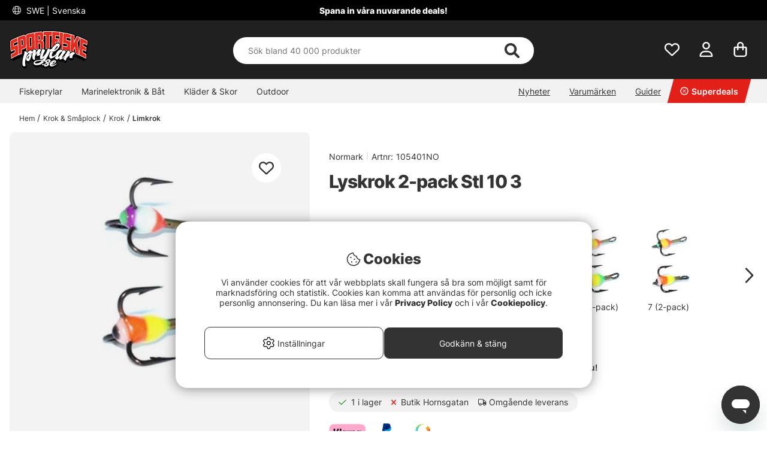

--- FILE ---
content_type: text/css; charset=utf-8
request_url: https://www.sportfiskeprylar.se/themes/master/design/css/campaign_settings-min.css?2025-12-09.005
body_size: 3714
content:
.campaign_id_5499 .campaign_banner_left{background:#cc3333;color:#ffffff}.campaign_id_5499 .campaign_banner_right{background:#cc3333;color:#ffffff}.campaign_id_5505 .campaign_banner_left{background:#333333;color:#ffffff}.campaign_id_5505 .campaign_banner_right{background:#333333;color:#ffffff}.campaign_id_5508 .campaign_banner_left{background:#d4d3d3;color:#333333}.campaign_id_5508 .campaign_banner_right{background:#d4d3d3;color:#333333}.campaign_id_5507 .campaign_banner_left{background:#cc3333;color:#ffffff}.campaign_id_5507 .campaign_banner_right{background:#cc3333;color:#ffffff}.campaign_id_5507 .campaign_banner_left{display:none}.campaign_id_5507 .campaign_banner_right .campaign_banner_end_time{display:block}.campaign_id_5512 .campaign_banner_left{background:#0a0a0a;color:#ffffff}.campaign_id_5512 .campaign_banner_right{background:#0a0a0a;color:#ffffff}.campaign_id_5509 .campaign_banner_left{background:#333333;color:#ffffff}.campaign_id_5509 .campaign_banner_right{background:#333333;color:#ffffff}.campaign_id_5509 .campaign_banner_left{display:none}.campaign_id_5509 .campaign_banner_right .campaign_banner_end_time{display:block}.campaign_id_5723 .campaign_banner_left{background:;color:}.campaign_id_5723 .campaign_banner_right{background:;color:}.campaign_id_5504 .campaign_banner_left{background:#000000;color:#ffffff}.campaign_id_5504 .campaign_banner_right{background:#cc3333;color:#ffffff}.campaign_id_5504 .campaign_banner_left{display:none}.campaign_id_5504 .campaign_banner_right .campaign_banner_end_time{display:block}.campaign_id_5517 .campaign_banner_left{background:#000000;color:#ffffff}.campaign_id_5517 .campaign_banner_right{background:#000000;color:#ffffff}.campaign_id_5517 .campaign_banner_left{display:none}.campaign_id_5517 .campaign_banner_right .campaign_banner_end_time{display:block}.gwp_id_41 .campaign_banner_left{background:;color:}.gwp_id_41 .campaign_banner_right{background:;color:}.gwp_id_41 .campaign_banner_left{display:none}.gwp_id_41 .campaign_banner_right .campaign_banner_end_time{display:block}.gwp_id_40 .campaign_banner_left{background:;color:}.gwp_id_40 .campaign_banner_right{background:;color:}.gwp_id_40 .campaign_banner_left{display:none}.gwp_id_40 .campaign_banner_right .campaign_banner_end_time{display:block}.gwp_id_42 .campaign_banner_left{background:#dfdfdf;color:#1c3f94}.gwp_id_42 .campaign_banner_right{background:#dfdfdf;color:#1c3f94}.gwp_id_42 .campaign_banner_left{display:none}.gwp_id_42 .campaign_banner_right .campaign_banner_end_time{display:block}.campaign_id_5518 .campaign_banner_left{background:#cc3333;color:#ecdc2c}.campaign_id_5518 .campaign_banner_right{background:#cc3333;color:#ecdc2c}.campaign_id_5518 .campaign_banner_left{display:none}.campaign_id_5518 .campaign_banner_right .campaign_banner_end_time{display:block}.campaign_id_6056 .campaign_banner_left{background:#262262;color:#f05323}.campaign_id_6056 .campaign_banner_right{background:#262262;color:#f05323}.campaign_id_5523 .campaign_banner_left{background:#cc3333;color:#ecdc2c}.campaign_id_5523 .campaign_banner_right{background:#cc3333;color:#ecdc2c}.campaign_id_5523 .campaign_banner_left{display:none}.campaign_id_5523 .campaign_banner_right .campaign_banner_end_time{display:block}.campaign_id_6184 .campaign_banner_left{background:#ababab;color:#ffffff}.campaign_id_6184 .campaign_banner_right{background:#ababab;color:#ffffff}.campaign_id_6184 .campaign_banner_left{display:none}.campaign_id_6184 .campaign_banner_right .campaign_banner_end_time{display:block}.campaign_id_6204 .campaign_banner_left{background:#333333;color:#ffffff}.campaign_id_6204 .campaign_banner_right{background:#333333;color:#ffffff}.campaign_id_6204 .campaign_banner_left{display:none}.campaign_id_6204 .campaign_banner_right .campaign_banner_end_time{display:block}.gwp_id_43 .campaign_banner_left{background:;color:}.gwp_id_43 .campaign_banner_right{background:;color:}.campaign_id_6225 .campaign_banner_left{background:#1c3f94;color:#ffffff}.campaign_id_6225 .campaign_banner_right{background:#1c3f94;color:#ffffff}.campaign_id_6225 .campaign_banner_left{display:none}.campaign_id_6225 .campaign_banner_right .campaign_banner_end_time{display:block}.campaign_id_6257 .campaign_banner_left{background:#1c3f94;color:#ffffff}.campaign_id_6257 .campaign_banner_right{background:#1c3f94;color:#ffffff}.campaign_id_6257 .campaign_banner_left{display:none}.campaign_id_6257 .campaign_banner_right .campaign_banner_end_time{display:block}.campaign_id_6258 .campaign_banner_left{background:#1c3f94;color:#ffffff}.campaign_id_6258 .campaign_banner_right{background:#1c3f94;color:#ffffff}.campaign_id_6258 .campaign_banner_left{display:none}.campaign_id_6258 .campaign_banner_right .campaign_banner_end_time{display:block}.campaign_id_6294 .campaign_banner_left{background:#1c3f94;color:#ffffff}.campaign_id_6294 .campaign_banner_right{background:#1c3f94;color:#ffffff}.campaign_id_6294 .campaign_banner_left{display:none}.campaign_id_6294 .campaign_banner_right .campaign_banner_end_time{display:block}.campaign_id_6197 .campaign_banner_left{background:#cc3333;color:#ffffff}.campaign_id_6197 .campaign_banner_right{background:#cc3333;color:#ffffff}.campaign_id_6423 .campaign_banner_left{background:#cc3333;color:#ffffff}.campaign_id_6423 .campaign_banner_right{background:#cc3333;color:#ffffff}.campaign_id_6473 .campaign_banner_left{background:#cc3333;color:#ffffff}.campaign_id_6473 .campaign_banner_right{background:#cc3333;color:#ffffff}.campaign_id_6474 .campaign_banner_left{background:;color:}.campaign_id_6474 .campaign_banner_right{background:;color:}.campaign_id_6474 .campaign_banner_left{display:none}.campaign_id_6474 .campaign_banner_right .campaign_banner_end_time{display:block}.gwp_id_33 .campaign_banner_left{background:#0055ff;color:#000000}.gwp_id_33 .campaign_banner_right{background:#0055ff;color:#000000}.gwp_id_33 .campaign_banner_left{display:none}.gwp_id_33 .campaign_banner_right .campaign_banner_end_time{display:block}.campaign_id_695 .campaign_banner_left{background:;color:}.campaign_id_695 .campaign_banner_right{background:;color:}.campaign_id_700 .campaign_banner_left{background:#ffffff;color:#cc3333}.campaign_id_700 .campaign_banner_right{background:#ffffff;color:#cc3333}.campaign_id_704 .campaign_banner_left{background:#333333;color:#ffffff}.campaign_id_704 .campaign_banner_right{background:#333333;color:#ffffff}.campaign_id_702 .campaign_banner_left{background:#333333;color:#ffffff}.campaign_id_702 .campaign_banner_right{background:#333333;color:#ffffff}.campaign_id_708 .campaign_banner_left{background:#333333;color:#ffffff}.campaign_id_708 .campaign_banner_right{background:#333333;color:#ffffff}.campaign_id_709 .campaign_banner_left{background:#ff0000;color:#ffffff}.campaign_id_709 .campaign_banner_right{background:#ff0000;color:#ffffff}.campaign_id_685 .campaign_banner_left{background:#333333;color:#ffffff}.campaign_id_685 .campaign_banner_right{background:#333333;color:#ffffff}.campaign_id_706 .campaign_banner_left{background:#333333;color:#ffffff}.campaign_id_706 .campaign_banner_right{background:#333333;color:#ffffff}.campaign_id_711 .campaign_banner_left{background:;color:}.campaign_id_711 .campaign_banner_right{background:;color:}.campaign_id_710 .campaign_banner_left{background:;color:}.campaign_id_710 .campaign_banner_right{background:;color:}.campaign_id_96342 .campaign_banner_left{background:;color:}.campaign_id_96342 .campaign_banner_right{background:;color:}.campaign_id_104236 .campaign_banner_left{background:;color:}.campaign_id_104236 .campaign_banner_right{background:;color:}.gwp_id_37 .campaign_banner_left{background:#333333;color:#ffffff}.gwp_id_37 .campaign_banner_right{background:#333333;color:#ffffff}.gwp_id_37 .campaign_banner_left{display:none}.gwp_id_37 .campaign_banner_right .campaign_banner_end_time{display:block}.campaign_id_105064 .campaign_banner_left{background:;color:}.campaign_id_105064 .campaign_banner_right{background:;color:}.gwp_id_58 .campaign_banner_left{background:;color:}.gwp_id_58 .campaign_banner_right{background:;color:}.campaign_id_101049 .campaign_banner_left{background:;color:}.campaign_id_101049 .campaign_banner_right{background:;color:}.campaign_id_105700 .campaign_banner_left{background:;color:}.campaign_id_105700 .campaign_banner_right{background:;color:}.campaign_id_105698 .campaign_banner_left{background:;color:}.campaign_id_105698 .campaign_banner_right{background:;color:}.campaign_id_105699 .campaign_banner_left{background:;color:}.campaign_id_105699 .campaign_banner_right{background:;color:}.campaign_id_106751 .campaign_banner_left{background:;color:}.campaign_id_106751 .campaign_banner_right{background:;color:}.campaign_id_106398 .campaign_banner_left{background:#ffffff;color:#333333}.campaign_id_106398 .campaign_banner_right{background:#ffffff;color:#333333}.campaign_id_106397 .campaign_banner_left{background:#ffffff;color:#333333}.campaign_id_106397 .campaign_banner_right{background:#ffffff;color:#333333}.campaign_id_106399 .campaign_banner_left{background:#ffffff;color:#333333}.campaign_id_106399 .campaign_banner_right{background:#ffffff;color:#333333}.campaign_id_107347 .campaign_banner_left{background:;color:}.campaign_id_107347 .campaign_banner_right{background:;color:}.campaign_id_107067 .campaign_banner_left{background:;color:}.campaign_id_107067 .campaign_banner_right{background:;color:}.campaign_id_107298 .campaign_banner_left{background:;color:}.campaign_id_107298 .campaign_banner_right{background:;color:}.campaign_id_135737 .campaign_banner_left{background:#fed700;color:#333333}.campaign_id_135737 .campaign_banner_right{background:#fed700;color:#333333}.campaign_id_136230 .campaign_banner_left{background:#018f06;color:#ffffff}.campaign_id_136230 .campaign_banner_right{background:#018f06;color:#ffffff}.campaign_id_135822 .campaign_banner_left{background:#ffffff;color:#333333}.campaign_id_135822 .campaign_banner_right{background:#ffffff;color:#e22019}.campaign_id_136803 .campaign_banner_left{background:;color:}.campaign_id_136803 .campaign_banner_right{background:;color:}.campaign_id_136921 .campaign_banner_left{background:;color:}.campaign_id_136921 .campaign_banner_right{background:;color:}.campaign_id_138694 .campaign_banner_left{background:#738924;color:#ffffff}.campaign_id_138694 .campaign_banner_right{background:#738924;color:#ffffff}.campaign_id_136758 .campaign_banner_left{background:;color:}.campaign_id_136758 .campaign_banner_right{background:;color:}.campaign_id_136758 .campaign_banner_left{display:none}.campaign_id_136758 .campaign_banner_right .campaign_banner_end_time{display:block}.campaign_id_140151 .campaign_banner_left{background:;color:}.campaign_id_140151 .campaign_banner_right{background:;color:}.campaign_id_140151 .campaign_banner_left{display:none}.campaign_id_140151 .campaign_banner_right .campaign_banner_end_time{display:block}.campaign_id_140238 .campaign_banner_left{background:;color:}.campaign_id_140238 .campaign_banner_right{background:;color:}.campaign_id_141220 .campaign_banner_left{background:#e22019;color:#ffffff}.campaign_id_141220 .campaign_banner_right{background:#e22019;color:#ffffff}.campaign_id_141222 .campaign_banner_left{background:#e22019;color:#ffffff}.campaign_id_141222 .campaign_banner_right{background:#e22019;color:#ffffff}.campaign_id_99505 .campaign_banner_left{background:;color:}.campaign_id_99505 .campaign_banner_right{background:;color:}.campaign_id_140240 .campaign_banner_left{background:;color:}.campaign_id_140240 .campaign_banner_right{background:;color:}.campaign_id_142639 .campaign_banner_left{background:#e22019;color:#ffffff}.campaign_id_142639 .campaign_banner_right{background:#e22019;color:#ffffff}.campaign_id_139202 .campaign_banner_left{background:#ff9600;color:#ffffff}.campaign_id_139202 .campaign_banner_right{background:#ff9600;color:#ffffff}.campaign_id_140185 .campaign_banner_left{background:#ff9600;color:#ffffff}.campaign_id_140185 .campaign_banner_right{background:#ff9600;color:#ffffff}.campaign_id_141899 .campaign_banner_left{background:#e22019;color:#ffffff}.campaign_id_141899 .campaign_banner_right{background:#e22019;color:#ffffff}.campaign_id_141899 .campaign_banner_left{display:none}.campaign_id_141899 .campaign_banner_right .campaign_banner_end_time{display:block}.campaign_id_143960 .campaign_banner_left{background:;color:}.campaign_id_143960 .campaign_banner_right{background:;color:}.campaign_id_143961 .campaign_banner_left{background:#e22019;color:#ffffff}.campaign_id_143961 .campaign_banner_right{background:#e22019;color:#ffffff}.campaign_id_143934 .campaign_banner_left{background:#e22019;color:#ffffff}.campaign_id_143934 .campaign_banner_right{background:#e22019;color:#ffffff}.campaign_id_143934 .campaign_banner_left{display:none}.campaign_id_143934 .campaign_banner_right .campaign_banner_end_time{display:block}.campaign_id_144577 .campaign_banner_left{background:#e22019;color:#ffffff}.campaign_id_144577 .campaign_banner_right{background:#e22019;color:#ffffff}.campaign_id_144577 .campaign_banner_left{display:none}.campaign_id_144577 .campaign_banner_right .campaign_banner_end_time{display:block}.campaign_id_135579 .campaign_banner_left{background:;color:}.campaign_id_135579 .campaign_banner_right{background:;color:}.campaign_id_144900 .campaign_banner_left{background:#e22019;color:#ffffff}.campaign_id_144900 .campaign_banner_right{background:#e22019;color:#ffffff}.campaign_id_145699 .campaign_banner_left{background:#e22019;color:#ffffff}.campaign_id_145699 .campaign_banner_right{background:#e22019;color:#ffffff}.campaign_id_145749 .campaign_banner_left{background:#e22019;color:#ffffff}.campaign_id_145749 .campaign_banner_right{background:#e22019;color:#ffffff}.campaign_id_145749 .campaign_banner_left{display:none}.campaign_id_145749 .campaign_banner_right .campaign_banner_end_time{display:block}.campaign_id_145750 .campaign_banner_left{background:#e22019;color:#ffffff}.campaign_id_145750 .campaign_banner_right{background:#e22019;color:#ffffff}.campaign_id_145750 .campaign_banner_left{display:none}.campaign_id_145750 .campaign_banner_right .campaign_banner_end_time{display:block}.campaign_id_146473 .campaign_banner_left{background:#e22019;color:#ffffff}.campaign_id_146473 .campaign_banner_right{background:#e22019;color:#ffffff}.campaign_id_146473 .campaign_banner_left{display:none}.campaign_id_146473 .campaign_banner_right .campaign_banner_end_time{display:block}.campaign_id_146955 .campaign_banner_left{background:#e22019;color:#ffffff}.campaign_id_146955 .campaign_banner_right{background:#e22019;color:#ffffff}.campaign_id_146955 .campaign_banner_left{display:none}.campaign_id_146955 .campaign_banner_right .campaign_banner_end_time{display:block}.campaign_id_146497 .campaign_banner_left{background:#e22019;color:#ffffff}.campaign_id_146497 .campaign_banner_right{background:#e22019;color:#ffffff}.gwp_id_61 .campaign_banner_left{background:#e22019;color:#ffffff}.gwp_id_61 .campaign_banner_right{background:#e22019;color:#ffffff}.gwp_id_61 .campaign_banner_left{display:none}.gwp_id_61 .campaign_banner_right .campaign_banner_end_time{display:block}.campaign_id_146510 .campaign_banner_left{background:#e22019;color:#ffffff}.campaign_id_146510 .campaign_banner_right{background:#e22019;color:#ffffff}.campaign_id_55916 .campaign_banner_left{background:;color:}.campaign_id_55916 .campaign_banner_right{background:;color:}.campaign_id_146525 .campaign_banner_left{background:#e22019;color:#ffffff}.campaign_id_146525 .campaign_banner_right{background:#e22019;color:#ffffff}.campaign_id_107579 .campaign_banner_left{background:#e22019;color:#ffffff}.campaign_id_107579 .campaign_banner_right{background:#e22019;color:#ffffff}.campaign_id_146524 .campaign_banner_left{background:#e22019;color:#ffffff}.campaign_id_146524 .campaign_banner_right{background:#e22019;color:#ffffff}.campaign_id_146526 .campaign_banner_left{background:#e22019;color:#ffffff}.campaign_id_146526 .campaign_banner_right{background:#e22019;color:#ffffff}.campaign_id_146522 .campaign_banner_left{background:#e22019;color:#ffffff}.campaign_id_146522 .campaign_banner_right{background:#e22019;color:#ffffff}.campaign_id_147684 .campaign_banner_left{background:;color:}.campaign_id_147684 .campaign_banner_right{background:;color:}.campaign_id_147191 .campaign_banner_left{background:;color:}.campaign_id_147191 .campaign_banner_right{background:;color:}.campaign_id_147932 .campaign_banner_left{background:;color:}.campaign_id_147932 .campaign_banner_right{background:;color:}.campaign_id_147933 .campaign_banner_left{background:;color:}.campaign_id_147933 .campaign_banner_right{background:;color:}.campaign_id_147675 .campaign_banner_left{background:#000000;color:#ffffff}.campaign_id_147675 .campaign_banner_right{background:#000000;color:#ffffff}.campaign_id_148803 .campaign_banner_left{background:#000000;color:#ffffff}.campaign_id_148803 .campaign_banner_right{background:#000000;color:#ffffff}.campaign_id_148809 .campaign_banner_left{background:#000000;color:#ffffff}.campaign_id_148809 .campaign_banner_right{background:#000000;color:#ffffff}.campaign_id_148810 .campaign_banner_left{background:#000000;color:#ffffff}.campaign_id_148810 .campaign_banner_right{background:#000000;color:#ffffff}.campaign_id_151074 .campaign_banner_left{background:;color:}.campaign_id_151074 .campaign_banner_right{background:;color:}.campaign_id_151074 .campaign_banner_left{display:none}.campaign_id_151074 .campaign_banner_right .campaign_banner_end_time{display:block}.campaign_id_151096 .campaign_banner_left{background:;color:}.campaign_id_151096 .campaign_banner_right{background:;color:}.campaign_id_151096 .campaign_banner_left{display:none}.campaign_id_151096 .campaign_banner_right .campaign_banner_end_time{display:block}.campaign_id_151097 .campaign_banner_left{background:;color:}.campaign_id_151097 .campaign_banner_right{background:;color:}.campaign_id_151097 .campaign_banner_left{display:none}.campaign_id_151097 .campaign_banner_right .campaign_banner_end_time{display:block}.campaign_id_151072 .campaign_banner_left{background:;color:}.campaign_id_151072 .campaign_banner_right{background:;color:}.campaign_id_149670 .campaign_banner_left{background:;color:}.campaign_id_149670 .campaign_banner_right{background:;color:}.campaign_id_149668 .campaign_banner_left{background:;color:}.campaign_id_149668 .campaign_banner_right{background:;color:}.campaign_id_149669 .campaign_banner_left{background:;color:}.campaign_id_149669 .campaign_banner_right{background:;color:}.campaign_id_149672 .campaign_banner_left{background:;color:}.campaign_id_149672 .campaign_banner_right{background:;color:}.campaign_id_150232 .campaign_banner_left{background:;color:}.campaign_id_150232 .campaign_banner_right{background:;color:}.campaign_id_149673 .campaign_banner_left{background:;color:}.campaign_id_149673 .campaign_banner_right{background:;color:}.campaign_id_149674 .campaign_banner_left{background:;color:}.campaign_id_149674 .campaign_banner_right{background:;color:}.campaign_id_150735 .campaign_banner_left{background:;color:}.campaign_id_150735 .campaign_banner_right{background:;color:}.campaign_id_150736 .campaign_banner_left{background:;color:}.campaign_id_150736 .campaign_banner_right{background:;color:}.campaign_id_150737 .campaign_banner_left{background:;color:}.campaign_id_150737 .campaign_banner_right{background:;color:}.campaign_id_150738 .campaign_banner_left{background:;color:}.campaign_id_150738 .campaign_banner_right{background:;color:}.campaign_id_150739 .campaign_banner_left{background:;color:}.campaign_id_150739 .campaign_banner_right{background:;color:}.campaign_id_150740 .campaign_banner_left{background:;color:}.campaign_id_150740 .campaign_banner_right{background:;color:}.campaign_id_150742 .campaign_banner_left{background:;color:}.campaign_id_150742 .campaign_banner_right{background:;color:}.campaign_id_150743 .campaign_banner_left{background:;color:}.campaign_id_150743 .campaign_banner_right{background:;color:}.campaign_id_151068 .campaign_banner_left{background:;color:}.campaign_id_151068 .campaign_banner_right{background:;color:}.campaign_id_151068 .campaign_banner_left{display:none}.campaign_id_151068 .campaign_banner_right .campaign_banner_end_time{display:block}.campaign_id_151069 .campaign_banner_left{background:;color:}.campaign_id_151069 .campaign_banner_right{background:;color:}.campaign_id_151070 .campaign_banner_left{background:;color:}.campaign_id_151070 .campaign_banner_right{background:;color:}.campaign_id_152574 .campaign_banner_left{background:;color:}.campaign_id_152574 .campaign_banner_right{background:;color:}.campaign_id_151071 .campaign_banner_left{background:;color:}.campaign_id_151071 .campaign_banner_right{background:;color:}.gwp_id_62 .campaign_banner_left{background:;color:}.gwp_id_62 .campaign_banner_right{background:;color:}.gwp_id_62 .campaign_banner_left{display:none}.gwp_id_62 .campaign_banner_right .campaign_banner_end_time{display:block}.gwp_id_64 .campaign_banner_left{background:;color:}.gwp_id_64 .campaign_banner_right{background:;color:}.gwp_id_64 .campaign_banner_left{display:none}.gwp_id_64 .campaign_banner_right .campaign_banner_end_time{display:block}.gwp_id_63 .campaign_banner_left{background:;color:}.gwp_id_63 .campaign_banner_right{background:;color:}.gwp_id_63 .campaign_banner_left{display:none}.gwp_id_63 .campaign_banner_right .campaign_banner_end_time{display:block}.campaign_id_152824 .campaign_banner_left{background:;color:}.campaign_id_152824 .campaign_banner_right{background:;color:}.campaign_id_152825 .campaign_banner_left{background:;color:}.campaign_id_152825 .campaign_banner_right{background:;color:}.campaign_id_149671 .campaign_banner_left{background:;color:}.campaign_id_149671 .campaign_banner_right{background:;color:}.campaign_id_151073 .campaign_banner_left{background:;color:}.campaign_id_151073 .campaign_banner_right{background:;color:}.campaign_id_151086 .campaign_banner_left{background:;color:}.campaign_id_151086 .campaign_banner_right{background:;color:}.campaign_id_151086 .campaign_banner_left{display:none}.campaign_id_151086 .campaign_banner_right .campaign_banner_end_time{display:block}.campaign_id_152838 .campaign_banner_left{background:;color:}.campaign_id_152838 .campaign_banner_right{background:;color:}.gwp_id_65 .campaign_banner_left{background:#ffffff;color:#000000}.gwp_id_65 .campaign_banner_right{background:#ffffff;color:#000000}.gwp_id_65 .campaign_banner_left{display:none}.gwp_id_65 .campaign_banner_right .campaign_banner_end_time{display:block}.campaign_id_156175 .campaign_banner_left{background:;color:}.campaign_id_156175 .campaign_banner_right{background:;color:}.campaign_id_156648 .campaign_banner_left{background:;color:}.campaign_id_156648 .campaign_banner_right{background:;color:}.campaign_id_156664 .campaign_banner_left{background:;color:}.campaign_id_156664 .campaign_banner_right{background:;color:}.campaign_id_158600 .campaign_banner_left{background:#e22019;color:#ffffff}.campaign_id_158600 .campaign_banner_right{background:#e22019;color:#ffffff}.campaign_id_158600 .campaign_banner_left{display:none}.campaign_id_158600 .campaign_banner_right .campaign_banner_end_time{display:block}.campaign_id_88371 .campaign_banner_left{background:;color:}.campaign_id_88371 .campaign_banner_right{background:;color:}.campaign_id_1410 .campaign_banner_left{background:;color:}.campaign_id_1410 .campaign_banner_right{background:;color:}.campaign_id_157996 .campaign_banner_left{background:;color:}.campaign_id_157996 .campaign_banner_right{background:;color:}.campaign_id_159117 .campaign_banner_left{background:;color:}.campaign_id_159117 .campaign_banner_right{background:;color:}.campaign_id_159119 .campaign_banner_left{background:;color:}.campaign_id_159119 .campaign_banner_right{background:;color:}.campaign_id_159119 .campaign_banner_left{display:none}.campaign_id_159119 .campaign_banner_right .campaign_banner_end_time{display:block}.campaign_id_159129 .campaign_banner_left{background:;color:}.campaign_id_159129 .campaign_banner_right{background:;color:}.campaign_id_159127 .campaign_banner_left{background:;color:}.campaign_id_159127 .campaign_banner_right{background:;color:}.campaign_id_159135 .campaign_banner_left{background:;color:}.campaign_id_159135 .campaign_banner_right{background:;color:}.campaign_id_159143 .campaign_banner_left{background:;color:}.campaign_id_159143 .campaign_banner_right{background:;color:}.campaign_id_159151 .campaign_banner_left{background:;color:}.campaign_id_159151 .campaign_banner_right{background:;color:}.campaign_id_159156 .campaign_banner_left{background:;color:}.campaign_id_159156 .campaign_banner_right{background:;color:}.campaign_id_159156 .campaign_banner_left{display:none}.campaign_id_159156 .campaign_banner_right .campaign_banner_end_time{display:block}.campaign_id_159121 .campaign_banner_left{background:#ffffff;color:#333333}.campaign_id_159121 .campaign_banner_right{background:#ffffff;color:#333333}.campaign_id_159121 .campaign_banner_left{display:none}.campaign_id_159121 .campaign_banner_right .campaign_banner_end_time{display:block}.campaign_id_159157 .campaign_banner_left{background:;color:}.campaign_id_159157 .campaign_banner_right{background:;color:}.campaign_id_159165 .campaign_banner_left{background:;color:}.campaign_id_159165 .campaign_banner_right{background:;color:}.campaign_id_159165 .campaign_banner_left{display:none}.campaign_id_159165 .campaign_banner_right .campaign_banner_end_time{display:block}.campaign_id_159162 .campaign_banner_left{background:#ffffff;color:#333333}.campaign_id_159162 .campaign_banner_right{background:#ffffff;color:#333333}.campaign_id_159162 .campaign_banner_left{display:none}.campaign_id_159162 .campaign_banner_right .campaign_banner_end_time{display:block}.campaign_id_159164 .campaign_banner_left{background:#333333;color:#ffffff}.campaign_id_159164 .campaign_banner_right{background:#333333;color:#ffffff}.campaign_id_159164 .campaign_banner_left{display:none}.campaign_id_159164 .campaign_banner_right .campaign_banner_end_time{display:block}.gwp_id_53 .campaign_banner_left{background:;color:}.gwp_id_53 .campaign_banner_right{background:;color:}.campaign_id_159184 .campaign_banner_left{background:;color:}.campaign_id_159184 .campaign_banner_right{background:;color:}.campaign_id_159184 .campaign_banner_left{display:none}.campaign_id_159184 .campaign_banner_right .campaign_banner_end_time{display:block}.campaign_id_159183 .campaign_banner_left{background:;color:}.campaign_id_159183 .campaign_banner_right{background:;color:}.campaign_id_159183 .campaign_banner_left{display:none}.campaign_id_159183 .campaign_banner_right .campaign_banner_end_time{display:block}.campaign_id_159186 .campaign_banner_left{background:;color:}.campaign_id_159186 .campaign_banner_right{background:;color:}.campaign_id_159187 .campaign_banner_left{background:;color:}.campaign_id_159187 .campaign_banner_right{background:;color:}.campaign_id_159153 .campaign_banner_left{background:;color:}.campaign_id_159153 .campaign_banner_right{background:;color:}.campaign_id_159153 .campaign_banner_left{display:none}.campaign_id_159153 .campaign_banner_right .campaign_banner_end_time{display:block}.campaign_id_159167 .campaign_banner_left{background:;color:#333333}.campaign_id_159167 .campaign_banner_right{background:#ffffff;color:#333333}.campaign_id_159167 .campaign_banner_left{display:none}.campaign_id_159167 .campaign_banner_right .campaign_banner_end_time{display:block}.campaign_id_159192 .campaign_banner_left{background:;color:}.campaign_id_159192 .campaign_banner_right{background:;color:}.campaign_id_101100 .campaign_banner_left{background:;color:}.campaign_id_101100 .campaign_banner_right{background:;color:}.campaign_id_156665 .campaign_banner_left{background:;color:}.campaign_id_156665 .campaign_banner_right{background:;color:}.campaign_id_159176 .campaign_banner_left{background:;color:}.campaign_id_159176 .campaign_banner_right{background:;color:}.campaign_id_159176 .campaign_banner_left{display:none}.campaign_id_159176 .campaign_banner_right .campaign_banner_end_time{display:block}.campaign_id_91279 .campaign_banner_left{background:;color:}.campaign_id_91279 .campaign_banner_right{background:;color:}.campaign_id_157979 .campaign_banner_left{background:;color:}.campaign_id_157979 .campaign_banner_right{background:;color:}.campaign_id_159199 .campaign_banner_left{background:;color:}.campaign_id_159199 .campaign_banner_right{background:;color:}.campaign_id_159204 .campaign_banner_left{background:;color:}.campaign_id_159204 .campaign_banner_right{background:;color:}.campaign_id_159198 .campaign_banner_left{background:;color:}.campaign_id_159198 .campaign_banner_right{background:;color:}.campaign_id_159198 .campaign_banner_left{display:none}.campaign_id_159198 .campaign_banner_right .campaign_banner_end_time{display:block}.campaign_id_97038 .campaign_banner_left{background:;color:}.campaign_id_97038 .campaign_banner_right{background:;color:}.campaign_id_97040 .campaign_banner_left{background:;color:}.campaign_id_97040 .campaign_banner_right{background:;color:}.campaign_id_159206 .campaign_banner_left{background:#ff8100;color:#ffffff}.campaign_id_159206 .campaign_banner_right{background:#ff8100;color:#ffffff}.campaign_id_159206 .campaign_banner_left{display:none}.campaign_id_159206 .campaign_banner_right .campaign_banner_end_time{display:block}.campaign_id_159154 .campaign_banner_left{background:;color:}.campaign_id_159154 .campaign_banner_right{background:;color:}.campaign_id_150231 .campaign_banner_left{background:;color:}.campaign_id_150231 .campaign_banner_right{background:;color:}.campaign_id_159212 .campaign_banner_left{background:;color:}.campaign_id_159212 .campaign_banner_right{background:;color:}.campaign_id_159213 .campaign_banner_left{background:;color:}.campaign_id_159213 .campaign_banner_right{background:;color:}.campaign_id_159213 .campaign_banner_left{display:none}.campaign_id_159213 .campaign_banner_right .campaign_banner_end_time{display:block}.campaign_id_159211 .campaign_banner_left{background:;color:}.campaign_id_159211 .campaign_banner_right{background:;color:}.campaign_id_159211 .campaign_banner_left{display:none}.campaign_id_159211 .campaign_banner_right .campaign_banner_end_time{display:block}.campaign_id_159207 .campaign_banner_left{background:;color:}.campaign_id_159207 .campaign_banner_right{background:;color:}.campaign_id_159219 .campaign_banner_left{background:;color:}.campaign_id_159219 .campaign_banner_right{background:;color:}.campaign_id_159219 .campaign_banner_left{display:none}.campaign_id_159219 .campaign_banner_right .campaign_banner_end_time{display:block}.campaign_id_159229 .campaign_banner_left{background:;color:}.campaign_id_159229 .campaign_banner_right{background:;color:}.campaign_id_159229 .campaign_banner_left{display:none}.campaign_id_159229 .campaign_banner_right .campaign_banner_end_time{display:block}.campaign_id_156178 .campaign_banner_left{background:;color:}.campaign_id_156178 .campaign_banner_right{background:;color:}.campaign_id_159230 .campaign_banner_left{background:;color:}.campaign_id_159230 .campaign_banner_right{background:;color:}.campaign_id_159230 .campaign_banner_left{display:none}.campaign_id_159230 .campaign_banner_right .campaign_banner_end_time{display:block}.campaign_id_159231 .campaign_banner_left{background:;color:}.campaign_id_159231 .campaign_banner_right{background:;color:}.campaign_id_159237 .campaign_banner_left{background:;color:}.campaign_id_159237 .campaign_banner_right{background:;color:}.campaign_id_159238 .campaign_banner_left{background:;color:}.campaign_id_159238 .campaign_banner_right{background:;color:}.campaign_id_159247 .campaign_banner_left{background:;color:}.campaign_id_159247 .campaign_banner_right{background:;color:}.campaign_id_159235 .campaign_banner_left{background:;color:}.campaign_id_159235 .campaign_banner_right{background:;color:}.campaign_id_159248 .campaign_banner_left{background:;color:}.campaign_id_159248 .campaign_banner_right{background:;color:}.campaign_id_159248 .campaign_banner_left{display:none}.campaign_id_159248 .campaign_banner_right .campaign_banner_end_time{display:block}.campaign_id_159120 .campaign_banner_left{background:;color:}.campaign_id_159120 .campaign_banner_right{background:;color:}.campaign_id_159113 .campaign_banner_left{background:;color:}.campaign_id_159113 .campaign_banner_right{background:;color:}.campaign_id_150732 .campaign_banner_left{background:;color:}.campaign_id_150732 .campaign_banner_right{background:;color:}.campaign_id_150732 .campaign_banner_left{display:none}.campaign_id_150732 .campaign_banner_right .campaign_banner_end_time{display:block}.campaign_id_145751 .campaign_banner_left{background:;color:}.campaign_id_145751 .campaign_banner_right{background:;color:}.campaign_id_145751 .campaign_banner_left{display:none}.campaign_id_145751 .campaign_banner_right .campaign_banner_end_time{display:block}.campaign_id_157970 .campaign_banner_left{background:;color:}.campaign_id_157970 .campaign_banner_right{background:;color:}.campaign_id_147683 .campaign_banner_left{background:;color:}.campaign_id_147683 .campaign_banner_right{background:;color:}.campaign_id_146527 .campaign_banner_left{background:#e22019;color:#ffffff}.campaign_id_146527 .campaign_banner_right{background:#e22019;color:#ffffff}.campaign_id_103231 .campaign_banner_left{background:;color:}.campaign_id_103231 .campaign_banner_right{background:;color:}.campaign_id_101980 .campaign_banner_left{background:;color:}.campaign_id_101980 .campaign_banner_right{background:;color:}.campaign_id_11617 .campaign_banner_left{background:;color:}.campaign_id_11617 .campaign_banner_right{background:;color:}.campaign_id_11972 .campaign_banner_left{background:;color:}.campaign_id_11972 .campaign_banner_right{background:;color:}.campaign_id_8417 .campaign_banner_left{background:;color:}.campaign_id_8417 .campaign_banner_right{background:;color:}.campaign_id_5206 .campaign_banner_left{background:;color:}.campaign_id_5206 .campaign_banner_right{background:;color:}.campaign_id_152036 .campaign_banner_left{background:;color:}.campaign_id_152036 .campaign_banner_right{background:;color:}.campaign_id_152036 .campaign_banner_left{display:none}.campaign_id_152036 .campaign_banner_right .campaign_banner_end_time{display:block}.campaign_id_159249 .campaign_banner_left{background:;color:}.campaign_id_159249 .campaign_banner_right{background:;color:}.campaign_id_159189 .campaign_banner_left{background:;color:}.campaign_id_159189 .campaign_banner_right{background:;color:}.campaign_id_159254 .campaign_banner_left{background:;color:}.campaign_id_159254 .campaign_banner_right{background:;color:}.campaign_id_159254 .campaign_banner_left{display:none}.campaign_id_159254 .campaign_banner_right .campaign_banner_end_time{display:block}.campaign_id_159257 .campaign_banner_left{background:;color:}.campaign_id_159257 .campaign_banner_right{background:;color:}.campaign_id_159257 .campaign_banner_left{display:none}.campaign_id_159257 .campaign_banner_right .campaign_banner_end_time{display:block}.campaign_id_159268 .campaign_banner_left{background:;color:}.campaign_id_159268 .campaign_banner_right{background:;color:}.campaign_id_159209 .campaign_banner_left{background:;color:}.campaign_id_159209 .campaign_banner_right{background:;color:}.campaign_id_11192 .campaign_banner_left{background:#000000;color:#ffffff}.campaign_id_11192 .campaign_banner_right{background:#000000;color:#ffffff}.campaign_id_11192 .campaign_banner_left{display:none}.campaign_id_11192 .campaign_banner_right .campaign_banner_end_time{display:block}.campaign_id_57041 .campaign_banner_left{background:#000000;color:#ffffff}.campaign_id_57041 .campaign_banner_right{background:#000000;color:#ffffff}.campaign_id_102956 .campaign_banner_left{background:#000000;color:#ffffff}.campaign_id_102956 .campaign_banner_right{background:#000000;color:#ffffff}.campaign_id_135576 .campaign_banner_left{background:#000000;color:#ffffff}.campaign_id_135576 .campaign_banner_right{background:#000000;color:#ffffff}.campaign_id_142563 .campaign_banner_left{background:#000000;color:#ffffff}.campaign_id_142563 .campaign_banner_right{background:#000000;color:#ffffff}.campaign_id_146176 .campaign_banner_left{background:#000000;color:#ffffff}.campaign_id_146176 .campaign_banner_right{background:#000000;color:#ffffff}.campaign_id_146176 .campaign_banner_left{display:none}.campaign_id_146176 .campaign_banner_right .campaign_banner_end_time{display:block}.campaign_id_146496 .campaign_banner_left{background:#000000;color:#ffffff}.campaign_id_146496 .campaign_banner_right{background:#000000;color:#ffffff}.campaign_id_155068 .campaign_banner_left{background:#000000;color:#ffffff}.campaign_id_155068 .campaign_banner_right{background:#000000;color:#ffffff}.campaign_id_158590 .campaign_banner_left{background:#000000;color:#ffffff}.campaign_id_158590 .campaign_banner_right{background:#000000;color:#ffffff}.campaign_id_158595 .campaign_banner_left{background:#000000;color:#ffffff}.campaign_id_158595 .campaign_banner_right{background:#000000;color:#ffffff}.campaign_id_159145 .campaign_banner_left{background:#000000;color:#ffffff}.campaign_id_159145 .campaign_banner_right{background:#000000;color:#ffffff}.campaign_id_159171 .campaign_banner_left{background:#000000;color:#ffffff}.campaign_id_159171 .campaign_banner_right{background:#000000;color:#ffffff}.campaign_id_159171 .campaign_banner_left{display:none}.campaign_id_159171 .campaign_banner_right .campaign_banner_end_time{display:block}.campaign_id_159126 .campaign_banner_left{background:#000000;color:#ffffff}.campaign_id_159126 .campaign_banner_right{background:#000000;color:#ffffff}.campaign_id_159221 .campaign_banner_left{background:#000000;color:#ffffff}.campaign_id_159221 .campaign_banner_right{background:#000000;color:#ffffff}.campaign_id_159216 .campaign_banner_left{background:#000000;color:#ffffff}.campaign_id_159216 .campaign_banner_right{background:#000000;color:#ffffff}.campaign_id_159216 .campaign_banner_left{display:none}.campaign_id_159216 .campaign_banner_right .campaign_banner_end_time{display:block}.campaign_id_159220 .campaign_banner_left{background:#000000;color:#ffffff}.campaign_id_159220 .campaign_banner_right{background:#000000;color:#ffffff}.campaign_id_159222 .campaign_banner_left{background:#000000;color:#ffffff}.campaign_id_159222 .campaign_banner_right{background:#000000;color:#ffffff}.campaign_id_159233 .campaign_banner_left{background:#ffffff;color:#000000}.campaign_id_159233 .campaign_banner_right{background:#ffffff;color:#000000}.campaign_id_159243 .campaign_banner_left{background:#000000;color:#ffffff}.campaign_id_159243 .campaign_banner_right{background:#000000;color:#ffffff}.campaign_id_159239 .campaign_banner_left{background:#000000;color:#ffffff}.campaign_id_159239 .campaign_banner_right{background:#000000;color:#ffffff}.campaign_id_159242 .campaign_banner_left{background:#000000;color:#ffffff}.campaign_id_159242 .campaign_banner_right{background:#000000;color:#ffffff}.campaign_id_159252 .campaign_banner_left{background:#000000;color:#ffffff}.campaign_id_159252 .campaign_banner_right{background:#000000;color:#ffffff}.campaign_id_159260 .campaign_banner_left{background:#000000;color:#ffffff}.campaign_id_159260 .campaign_banner_right{background:#000000;color:#ffffff}.campaign_id_159269 .campaign_banner_left{background:#000000;color:#ffffff}.campaign_id_159269 .campaign_banner_right{background:#000000;color:#ffffff}.campaign_id_159270 .campaign_banner_left{background:;color:}.campaign_id_159270 .campaign_banner_right{background:;color:}.campaign_id_159240 .campaign_banner_left{background:#000000;color:#ffffff}.campaign_id_159240 .campaign_banner_right{background:#000000;color:#ffffff}.campaign_id_159272 .campaign_banner_left{background:#000000;color:#ffffff}.campaign_id_159272 .campaign_banner_right{background:#000000;color:#ffffff}.campaign_id_159274 .campaign_banner_left{background:;color:}.campaign_id_159274 .campaign_banner_right{background:;color:}.campaign_id_159201 .campaign_banner_left{background:#000000;color:#ffffff}.campaign_id_159201 .campaign_banner_right{background:#000000;color:#ffffff}.campaign_id_159285 .campaign_banner_left{background:#000000;color:#ffffff}.campaign_id_159285 .campaign_banner_right{background:#000000;color:#ffffff}.campaign_id_159286 .campaign_banner_left{background:#ffffff;color:#000000}.campaign_id_159286 .campaign_banner_right{background:#ffffff;color:#000000}.campaign_id_159303 .campaign_banner_left{background:#000000;color:#ffffff}.campaign_id_159303 .campaign_banner_right{background:#000000;color:#ffffff}.campaign_id_159303 .campaign_banner_left{display:none}.campaign_id_159303 .campaign_banner_right .campaign_banner_end_time{display:block}.campaign_id_159304 .campaign_banner_left{background:#000000;color:#ffffff}.campaign_id_159304 .campaign_banner_right{background:#000000;color:#ffffff}.campaign_id_159305 .campaign_banner_left{background:;color:}.campaign_id_159305 .campaign_banner_right{background:;color:}.campaign_id_159293 .campaign_banner_left{background:#000000;color:#ffffff}.campaign_id_159293 .campaign_banner_right{background:#000000;color:#ffffff}.campaign_id_159273 .campaign_banner_left{background:#000000;color:#ffffff}.campaign_id_159273 .campaign_banner_right{background:#000000;color:#ffffff}.campaign_id_159273 .campaign_banner_left{display:none}.campaign_id_159273 .campaign_banner_right .campaign_banner_end_time{display:block}.campaign_id_159307 .campaign_banner_left{background:;color:}.campaign_id_159307 .campaign_banner_right{background:;color:}.campaign_id_105093 .campaign_banner_left{background:#000000;color:#ffffff}.campaign_id_105093 .campaign_banner_right{background:#000000;color:#ffffff}.campaign_id_105093 .campaign_banner_left{display:none}.campaign_id_105093 .campaign_banner_right .campaign_banner_end_time{display:block}.campaign_id_159298 .campaign_banner_left{background:#000000;color:#ffffff}.campaign_id_159298 .campaign_banner_right{background:#000000;color:#ffffff}.campaign_id_159284 .campaign_banner_left{background:#000000;color:#ffffff}.campaign_id_159284 .campaign_banner_right{background:#000000;color:#ffffff}.campaign_id_159234 .campaign_banner_left{background:#000000;color:#ffffff}.campaign_id_159234 .campaign_banner_right{background:#000000;color:#ffffff}.campaign_id_159287 .campaign_banner_left{background:#000000;color:#ffffff}.campaign_id_159287 .campaign_banner_right{background:#000000;color:#ffffff}.campaign_id_159308 .campaign_banner_left{background:;color:}.campaign_id_159308 .campaign_banner_right{background:;color:}.campaign_id_159245 .campaign_banner_left{background:;color:}.campaign_id_159245 .campaign_banner_right{background:;color:}.campaign_id_159245 .campaign_banner_left{display:none}.campaign_id_159245 .campaign_banner_right .campaign_banner_end_time{display:block}.campaign_id_159294 .campaign_banner_left{background:#000000;color:#ffffff}.campaign_id_159294 .campaign_banner_right{background:#000000;color:#ffffff}.campaign_id_159294 .campaign_banner_left{display:none}.campaign_id_159294 .campaign_banner_right .campaign_banner_end_time{display:block}.campaign_id_159310 .campaign_banner_left{background:;color:}.campaign_id_159310 .campaign_banner_right{background:;color:}.campaign_id_159311 .campaign_banner_left{background:;color:}.campaign_id_159311 .campaign_banner_right{background:;color:}.campaign_id_159311 .campaign_banner_left{display:none}.campaign_id_159311 .campaign_banner_right .campaign_banner_end_time{display:block}.campaign_id_159281 .campaign_banner_left{background:#000000;color:#ffffff}.campaign_id_159281 .campaign_banner_right{background:#000000;color:#ffffff}.campaign_id_159281 .campaign_banner_left{display:none}.campaign_id_159281 .campaign_banner_right .campaign_banner_end_time{display:block}.campaign_id_159314 .campaign_banner_left{background:#f22911;color:#ffffff}.campaign_id_159314 .campaign_banner_right{background:#f22911;color:#ffffff}.campaign_id_159297 .campaign_banner_left{background:#000000;color:#ffffff}.campaign_id_159297 .campaign_banner_right{background:#000000;color:#ffffff}.campaign_id_159313 .campaign_banner_left{background:#f22911;color:#ffffff}.campaign_id_159313 .campaign_banner_right{background:#f22911;color:#ffffff}.campaign_id_159292 .campaign_banner_left{background:#000000;color:#ffffff}.campaign_id_159292 .campaign_banner_right{background:#000000;color:#ffffff}.campaign_id_159315 .campaign_banner_left{background:#e84e1b;color:#ffffff}.campaign_id_159315 .campaign_banner_right{background:#e84e1b;color:#ffffff}.campaign_id_159319 .campaign_banner_left{background:#ffffff;color:#f22a12}.campaign_id_159319 .campaign_banner_right{background:#ffffff;color:#f22012}.campaign_id_159320 .campaign_banner_left{background:;color:}.campaign_id_159320 .campaign_banner_right{background:;color:}.campaign_id_159342 .campaign_banner_left{background:#e22019;color:#ffffff}.campaign_id_159342 .campaign_banner_right{background:#e22019;color:#ffffff}.campaign_id_159275 .campaign_banner_left{background:#e41b12;color:#ffffff}.campaign_id_159275 .campaign_banner_right{background:#e41b12;color:#ffffff}.campaign_id_159317 .campaign_banner_left{background:#e41b12;color:#ffffff}.campaign_id_159317 .campaign_banner_right{background:#e41b12;color:#ffffff}.campaign_id_159317 .campaign_banner_left{display:none}.campaign_id_159317 .campaign_banner_right .campaign_banner_end_time{display:block}.campaign_id_159289 .campaign_banner_left{background:#000000;color:#ffffff}.campaign_id_159289 .campaign_banner_right{background:#000000;color:#ffffff}.campaign_id_219601 .campaign_banner_left{background:;color:}.campaign_id_219601 .campaign_banner_right{background:;color:#ffffff}.campaign_id_219615 .campaign_banner_left{background:;color:}.campaign_id_219615 .campaign_banner_right{background:;color:}.campaign_id_219617 .campaign_banner_left{background:;color:}.campaign_id_219617 .campaign_banner_right{background:;color:}.campaign_id_219619 .campaign_banner_left{background:;color:}.campaign_id_219619 .campaign_banner_right{background:;color:}.campaign_id_219620 .campaign_banner_left{background:;color:}.campaign_id_219620 .campaign_banner_right{background:;color:}.campaign_id_219652 .campaign_banner_left{background:;color:}.campaign_id_219652 .campaign_banner_right{background:;color:}.gwp_id_71 .campaign_banner_left{background:;color:}.gwp_id_71 .campaign_banner_right{background:;color:}.gwp_id_72 .campaign_banner_left{background:;color:}.gwp_id_72 .campaign_banner_right{background:;color:}.campaign_id_159130 .campaign_banner_left{background:;color:}.campaign_id_159130 .campaign_banner_right{background:;color:}.campaign_id_219661 .campaign_banner_left{background:;color:}.campaign_id_219661 .campaign_banner_right{background:;color:}.campaign_id_219665 .campaign_banner_left{background:;color:}.campaign_id_219665 .campaign_banner_right{background:;color:}.campaign_id_219666 .campaign_banner_left{background:;color:}.campaign_id_219666 .campaign_banner_right{background:;color:}.campaign_id_219669 .campaign_banner_left{background:;color:}.campaign_id_219669 .campaign_banner_right{background:;color:}.campaign_id_219655 .campaign_banner_left{background:;color:}.campaign_id_219655 .campaign_banner_right{background:;color:}.campaign_id_219668 .campaign_banner_left{background:;color:}.campaign_id_219668 .campaign_banner_right{background:;color:}.campaign_id_1623 .campaign_banner_left{background:;color:}.campaign_id_1623 .campaign_banner_right{background:;color:}.campaign_id_49387 .campaign_banner_left{background:;color:}.campaign_id_49387 .campaign_banner_right{background:;color:}.campaign_id_91281 .campaign_banner_left{background:;color:}.campaign_id_91281 .campaign_banner_right{background:;color:}.campaign_id_89249 .campaign_banner_left{background:;color:}.campaign_id_89249 .campaign_banner_right{background:;color:}.campaign_id_58000 .campaign_banner_left{background:;color:}.campaign_id_58000 .campaign_banner_right{background:;color:}.campaign_id_57925 .campaign_banner_left{background:;color:}.campaign_id_57925 .campaign_banner_right{background:;color:}.campaign_id_219672 .campaign_banner_left{background:;color:}.campaign_id_219672 .campaign_banner_right{background:;color:}.campaign_id_219671 .campaign_banner_left{background:;color:}.campaign_id_219671 .campaign_banner_right{background:;color:}.campaign_id_158610 .campaign_banner_left{background:;color:}.campaign_id_158610 .campaign_banner_right{background:;color:}.campaign_id_159283 .campaign_banner_left{background:#000000;color:#ffffff}.campaign_id_159283 .campaign_banner_right{background:#000000;color:#ffffff}.campaign_id_219680 .campaign_banner_left{background:;color:}.campaign_id_219680 .campaign_banner_right{background:;color:}.campaign_id_219670 .campaign_banner_left{background:;color:}.campaign_id_219670 .campaign_banner_right{background:;color:}.campaign_id_219681 .campaign_banner_left{background:;color:}.campaign_id_219681 .campaign_banner_right{background:;color:}.campaign_id_219374 .campaign_banner_left{background:;color:}.campaign_id_219374 .campaign_banner_right{background:;color:}.campaign_id_219682 .campaign_banner_left{background:;color:}.campaign_id_219682 .campaign_banner_right{background:;color:}.campaign_id_219684 .campaign_banner_left{background:;color:}.campaign_id_219684 .campaign_banner_right{background:;color:}.campaign_id_219687 .campaign_banner_left{background:;color:}.campaign_id_219687 .campaign_banner_right{background:;color:}.campaign_id_219686 .campaign_banner_left{background:;color:}.campaign_id_219686 .campaign_banner_right{background:;color:}.campaign_id_219691 .campaign_banner_left{background:;color:}.campaign_id_219691 .campaign_banner_right{background:;color:}.campaign_id_219693 .campaign_banner_left{background:;color:}.campaign_id_219693 .campaign_banner_right{background:;color:}.campaign_id_219689 .campaign_banner_left{background:;color:}.campaign_id_219689 .campaign_banner_right{background:;color:}.campaign_id_219694 .campaign_banner_left{background:;color:}.campaign_id_219694 .campaign_banner_right{background:;color:}.campaign_id_219688 .campaign_banner_left{background:;color:}.campaign_id_219688 .campaign_banner_right{background:;color:}.campaign_id_219692 .campaign_banner_left{background:;color:}.campaign_id_219692 .campaign_banner_right{background:;color:}.campaign_id_219702 .campaign_banner_left{background:;color:}.campaign_id_219702 .campaign_banner_right{background:;color:}.campaign_id_219706 .campaign_banner_left{background:;color:}.campaign_id_219706 .campaign_banner_right{background:;color:}.campaign_id_219704 .campaign_banner_left{background:;color:}.campaign_id_219704 .campaign_banner_right{background:;color:}.campaign_id_219703 .campaign_banner_left{background:;color:}.campaign_id_219703 .campaign_banner_right{background:;color:}.campaign_id_219711 .campaign_banner_left{background:;color:}.campaign_id_219711 .campaign_banner_right{background:;color:}.gwp_id_75 .campaign_banner_left{background:;color:}.gwp_id_75 .campaign_banner_right{background:;color:}.campaign_id_219713 .campaign_banner_left{background:;color:}.campaign_id_219713 .campaign_banner_right{background:;color:}.campaign_id_57965 .campaign_banner_left{background:;color:}.campaign_id_57965 .campaign_banner_right{background:;color:}.campaign_id_219708 .campaign_banner_left{background:;color:}.campaign_id_219708 .campaign_banner_right{background:;color:}.campaign_id_219714 .campaign_banner_left{background:;color:}.campaign_id_219714 .campaign_banner_right{background:;color:}.campaign_id_219628 .campaign_banner_left{background:;color:}.campaign_id_219628 .campaign_banner_right{background:;color:}.campaign_id_219699 .campaign_banner_left{background:;color:}.campaign_id_219699 .campaign_banner_right{background:;color:}.campaign_id_219758 .campaign_banner_left{background:;color:}.campaign_id_219758 .campaign_banner_right{background:;color:}.campaign_id_219754 .campaign_banner_left{background:;color:}.campaign_id_219754 .campaign_banner_right{background:;color:}.campaign_id_219709 .campaign_banner_left{background:;color:}.campaign_id_219709 .campaign_banner_right{background:;color:}.campaign_id_219760 .campaign_banner_left{background:;color:}.campaign_id_219760 .campaign_banner_right{background:;color:}.campaign_id_219761 .campaign_banner_left{background:;color:}.campaign_id_219761 .campaign_banner_right{background:;color:}.campaign_id_219762 .campaign_banner_left{background:;color:}.campaign_id_219762 .campaign_banner_right{background:;color:}.campaign_id_238772 .campaign_banner_left{background:;color:}.campaign_id_238772 .campaign_banner_right{background:;color:}.campaign_id_238774 .campaign_banner_left{background:;color:}.campaign_id_238774 .campaign_banner_right{background:;color:}.campaign_id_238778 .campaign_banner_left{background:;color:}.campaign_id_238778 .campaign_banner_right{background:;color:}.campaign_id_238777 .campaign_banner_left{background:;color:}.campaign_id_238777 .campaign_banner_right{background:;color:}.campaign_id_239734 .campaign_banner_left{background:;color:}.campaign_id_239734 .campaign_banner_right{background:;color:}.campaign_id_239729 .campaign_banner_left{background:;color:}.campaign_id_239729 .campaign_banner_right{background:;color:}.campaign_id_239730 .campaign_banner_left{background:;color:}.campaign_id_239730 .campaign_banner_right{background:;color:}.campaign_id_219759 .campaign_banner_left{background:;color:}.campaign_id_219759 .campaign_banner_right{background:;color:}.campaign_id_239731 .campaign_banner_left{background:;color:}.campaign_id_239731 .campaign_banner_right{background:;color:}.campaign_id_239732 .campaign_banner_left{background:;color:}.campaign_id_239732 .campaign_banner_right{background:;color:}.campaign_id_238776 .campaign_banner_left{background:;color:}.campaign_id_238776 .campaign_banner_right{background:;color:}.campaign_id_239736 .campaign_banner_left{background:;color:}.campaign_id_239736 .campaign_banner_right{background:;color:}.campaign_id_219608 .campaign_banner_left{background:;color:}.campaign_id_219608 .campaign_banner_right{background:;color:}.campaign_id_239737 .campaign_banner_left{background:;color:}.campaign_id_239737 .campaign_banner_right{background:;color:}.campaign_id_237771 .campaign_banner_left{background:;color:}.campaign_id_237771 .campaign_banner_right{background:;color:}.campaign_id_234768 .campaign_banner_left{background:;color:}.campaign_id_234768 .campaign_banner_right{background:;color:}.campaign_id_236770 .campaign_banner_left{background:;color:}.campaign_id_236770 .campaign_banner_right{background:;color:}.campaign_id_235769 .campaign_banner_left{background:;color:}.campaign_id_235769 .campaign_banner_right{background:;color:}.campaign_id_233767 .campaign_banner_left{background:;color:}.campaign_id_233767 .campaign_banner_right{background:;color:}.campaign_id_232766 .campaign_banner_left{background:;color:}.campaign_id_232766 .campaign_banner_right{background:;color:}.campaign_id_219765 .campaign_banner_left{background:;color:}.campaign_id_219765 .campaign_banner_right{background:;color:}.campaign_id_239739 .campaign_banner_left{background:;color:}.campaign_id_239739 .campaign_banner_right{background:;color:}.campaign_id_239740 .campaign_banner_left{background:;color:}.campaign_id_239740 .campaign_banner_right{background:;color:}.campaign_id_239741 .campaign_banner_left{background:;color:}.campaign_id_239741 .campaign_banner_right{background:;color:}.campaign_id_239742 .campaign_banner_left{background:;color:}.campaign_id_239742 .campaign_banner_right{background:;color:}.campaign_id_239744 .campaign_banner_left{background:;color:}.campaign_id_239744 .campaign_banner_right{background:;color:}.campaign_id_239743 .campaign_banner_left{background:;color:}.campaign_id_239743 .campaign_banner_right{background:;color:}.campaign_id_239745 .campaign_banner_left{background:;color:}.campaign_id_239745 .campaign_banner_right{background:;color:}.campaign_id_239746 .campaign_banner_left{background:;color:}.campaign_id_239746 .campaign_banner_right{background:;color:}.campaign_id_239751 .campaign_banner_left{background:;color:}.campaign_id_239751 .campaign_banner_right{background:;color:}.campaign_id_63444 .campaign_banner_left{background:;color:}.campaign_id_63444 .campaign_banner_right{background:;color:}.campaign_id_5011 .campaign_banner_left{background:;color:}.campaign_id_5011 .campaign_banner_right{background:;color:}.campaign_id_219648 .campaign_banner_left{background:;color:}.campaign_id_219648 .campaign_banner_right{background:;color:}.campaign_id_194368 .campaign_banner_left{background:;color:}.campaign_id_194368 .campaign_banner_right{background:;color:}.campaign_id_239757 .campaign_banner_left{background:;color:}.campaign_id_239757 .campaign_banner_right{background:;color:}.campaign_id_239773 .campaign_banner_left{background:;color:}.campaign_id_239773 .campaign_banner_right{background:;color:}.campaign_id_239778 .campaign_banner_left{background:;color:}.campaign_id_239778 .campaign_banner_right{background:;color:}.campaign_id_239777 .campaign_banner_left{background:;color:}.campaign_id_239777 .campaign_banner_right{background:;color:}.campaign_id_239779 .campaign_banner_left{background:;color:}.campaign_id_239779 .campaign_banner_right{background:;color:}.campaign_id_238775 .campaign_banner_left{background:;color:}.campaign_id_238775 .campaign_banner_right{background:;color:}.campaign_id_238775 .campaign_banner_left{display:none}.campaign_id_238775 .campaign_banner_right .campaign_banner_end_time{display:block}.campaign_id_239784 .campaign_banner_left{background:;color:}.campaign_id_239784 .campaign_banner_right{background:;color:}.campaign_id_239785 .campaign_banner_left{background:;color:}.campaign_id_239785 .campaign_banner_right{background:;color:}.campaign_id_239790 .campaign_banner_left{background:;color:}.campaign_id_239790 .campaign_banner_right{background:;color:}.campaign_id_239791 .campaign_banner_left{background:;color:}.campaign_id_239791 .campaign_banner_right{background:;color:}.campaign_id_239791 .campaign_banner_left{display:none}.campaign_id_239791 .campaign_banner_right .campaign_banner_end_time{display:block}.campaign_id_239800 .campaign_banner_left{background:#202020;color:#ffffff}.campaign_id_239800 .campaign_banner_right{background:#202020;color:#ffffff}.campaign_id_239799 .campaign_banner_left{background:#202020;color:#ffffff}.campaign_id_239799 .campaign_banner_right{background:#202020;color:#ffffff}.campaign_id_239798 .campaign_banner_left{background:#202020;color:#ffffff}.campaign_id_239798 .campaign_banner_right{background:#202020;color:#ffffff}.campaign_id_239795 .campaign_banner_left{background:#202020;color:#ffffff}.campaign_id_239795 .campaign_banner_right{background:#202020;color:#ffffff}.campaign_id_239803 .campaign_banner_left{background:#202020;color:#ffffff}.campaign_id_239803 .campaign_banner_right{background:#202020;color:#ffffff}.campaign_id_239804 .campaign_banner_left{background:#202020;color:#ffffff}.campaign_id_239804 .campaign_banner_right{background:#202020;color:#ffffff}.campaign_id_239805 .campaign_banner_left{background:#202020;color:#ffffff}.campaign_id_239805 .campaign_banner_right{background:#202020;color:#ffffff}.campaign_id_239806 .campaign_banner_left{background:#202020;color:#ffffff}.campaign_id_239806 .campaign_banner_right{background:#202020;color:#ffffff}.campaign_id_239807 .campaign_banner_left{background:#202020;color:#ffffff}.campaign_id_239807 .campaign_banner_right{background:#202020;color:#ffffff}.campaign_id_239808 .campaign_banner_left{background:#202020;color:#ffffff}.campaign_id_239808 .campaign_banner_right{background:#202020;color:#ffffff}.campaign_id_239809 .campaign_banner_left{background:#202020;color:#ffffff}.campaign_id_239809 .campaign_banner_right{background:#202020;color:#ffffff}.campaign_id_239810 .campaign_banner_left{background:#202020;color:#ffffff}.campaign_id_239810 .campaign_banner_right{background:#202020;color:#ffffff}.campaign_id_239811 .campaign_banner_left{background:#202020;color:#ffffff}.campaign_id_239811 .campaign_banner_right{background:#202020;color:#ffffff}.campaign_id_239812 .campaign_banner_left{background:#202020;color:#ffffff}.campaign_id_239812 .campaign_banner_right{background:#202020;color:#ffffff}.campaign_id_239813 .campaign_banner_left{background:#202020;color:#ffffff}.campaign_id_239813 .campaign_banner_right{background:#202020;color:#ffffff}.campaign_id_239796 .campaign_banner_left{background:#202020;color:#ffffff}.campaign_id_239796 .campaign_banner_right{background:#202020;color:#ffffff}.campaign_id_239802 .campaign_banner_left{background:#3b2f2f;color:#ffffff}.campaign_id_239802 .campaign_banner_right{background:#202020;color:#ffffff}.campaign_id_239794 .campaign_banner_left{background:#202020;color:#ffffff}.campaign_id_239794 .campaign_banner_right{background:#202020;color:#ffffff}.campaign_id_239793 .campaign_banner_left{background:#202020;color:#ffffff}.campaign_id_239793 .campaign_banner_right{background:#202020;color:#ffffff}.campaign_id_159341 .campaign_banner_left{background:#000000;color:#ffffff}.campaign_id_159341 .campaign_banner_right{background:#000000;color:#ffffff}.campaign_id_219695 .campaign_banner_left{background:#000000;color:#ffffff}.campaign_id_219695 .campaign_banner_right{background:#000000;color:#ffffff}.campaign_id_219609 .campaign_banner_left{background:#000000;color:#ffffff}.campaign_id_219609 .campaign_banner_right{background:#000000;color:#f4f4f4}.campaign_id_219659 .campaign_banner_left{background:#000000;color:#ffffff}.campaign_id_219659 .campaign_banner_right{background:#000000;color:#ffffff}.campaign_id_219626 .campaign_banner_left{background:#000000;color:#ffffff}.campaign_id_219626 .campaign_banner_right{background:#000000;color:#ffffff}.campaign_id_194367 .campaign_banner_left{background:;color:}.campaign_id_194367 .campaign_banner_right{background:;color:}.campaign_id_159295 .campaign_banner_left{background:#000000;color:#ffffff}.campaign_id_159295 .campaign_banner_right{background:#000000;color:#ffffff}.campaign_id_159296 .campaign_banner_left{background:#000000;color:#ffffff}.campaign_id_159296 .campaign_banner_right{background:#000000;color:#ffffff}.campaign_id_139254 .campaign_banner_left{background:#000000;color:#ffffff}.campaign_id_139254 .campaign_banner_right{background:#000000;color:#ffffff}.campaign_id_159299 .campaign_banner_left{background:#000000;color:#ffffff}.campaign_id_159299 .campaign_banner_right{background:#000000;color:#ffffff}.campaign_id_159299 .campaign_banner_left{display:none}.campaign_id_159299 .campaign_banner_right .campaign_banner_end_time{display:block}.campaign_id_159300 .campaign_banner_left{background:#000000;color:#ffffff}.campaign_id_159300 .campaign_banner_right{background:#000000;color:#ffffff}.campaign_id_159276 .campaign_banner_left{background:#000000;color:#ffffff}.campaign_id_159276 .campaign_banner_right{background:#000000;color:#ffffff}.campaign_id_159277 .campaign_banner_left{background:#000000;color:#ffffff}.campaign_id_159277 .campaign_banner_right{background:#000000;color:#ffffff}.campaign_id_159278 .campaign_banner_left{background:#000000;color:#ffffff}.campaign_id_159278 .campaign_banner_right{background:#000000;color:#ffffff}.campaign_id_159312 .campaign_banner_left{background:#000000;color:#ffffff}.campaign_id_159312 .campaign_banner_right{background:#000000;color:#ffffff}.campaign_id_159280 .campaign_banner_left{background:#000000;color:#ffffff}.campaign_id_159280 .campaign_banner_right{background:#000000;color:#ffffff}.campaign_id_159279 .campaign_banner_left{background:#000000;color:#fefefe}.campaign_id_159279 .campaign_banner_right{background:#000000;color:#ffffff}.campaign_id_159290 .campaign_banner_left{background:#000000;color:#ffffff}.campaign_id_159290 .campaign_banner_right{background:#000000;color:#ffffff}.campaign_id_159288 .campaign_banner_left{background:#000000;color:#ffffff}.campaign_id_159288 .campaign_banner_right{background:#000000;color:#ffffff}.campaign_id_159291 .campaign_banner_left{background:#000000;color:#ffffff}.campaign_id_159291 .campaign_banner_right{background:#000000;color:#ffffff}.campaign_id_159316 .campaign_banner_left{background:#000000;color:#ffffff}.campaign_id_159316 .campaign_banner_right{background:#000000;color:#ffffff}.campaign_id_159318 .campaign_banner_left{background:#000000;color:#ffffff}.campaign_id_159318 .campaign_banner_right{background:#000000;color:#ffffff}.campaign_id_219370 .campaign_banner_left{background:#000000;color:#ffffff}.campaign_id_219370 .campaign_banner_right{background:#000000;color:#ffffff}.campaign_id_219616 .campaign_banner_left{background:#000000;color:#ffffff}.campaign_id_219616 .campaign_banner_right{background:#000000;color:#ffffff}.campaign_id_219625 .campaign_banner_left{background:#000000;color:#ffffff}.campaign_id_219625 .campaign_banner_right{background:#000000;color:#ffffff}.campaign_id_219644 .campaign_banner_left{background:#000000;color:#ffffff}.campaign_id_219644 .campaign_banner_right{background:#000000;color:#ffffff}.campaign_id_219660 .campaign_banner_left{background:#000000;color:#ffffff}.campaign_id_219660 .campaign_banner_right{background:#000000;color:#ffffff}.campaign_id_219683 .campaign_banner_left{background:#000000;color:#ffffff}.campaign_id_219683 .campaign_banner_right{background:#000000;color:#ffffff}.campaign_id_219683 .campaign_banner_left{display:none}.campaign_id_219683 .campaign_banner_right .campaign_banner_end_time{display:block}.campaign_id_219701 .campaign_banner_left{background:#000000;color:#ffffff}.campaign_id_219701 .campaign_banner_right{background:#000000;color:#ffffff}.campaign_id_239752 .campaign_banner_left{background:#000000;color:#ffffff}.campaign_id_239752 .campaign_banner_right{background:#000000;color:#ffffff}.campaign_id_239776 .campaign_banner_left{background:#000000;color:#ffffff}.campaign_id_239776 .campaign_banner_right{background:#000000;color:#ffffff}.campaign_id_239775 .campaign_banner_left{background:#000000;color:#ffffff}.campaign_id_239775 .campaign_banner_right{background:#000000;color:#ffffff}.campaign_id_159282 .campaign_banner_left{background:#000000;color:#ffffff}.campaign_id_159282 .campaign_banner_right{background:#000000;color:#ffffff}.campaign_id_219690 .campaign_banner_left{background:#000000;color:#ffffff}.campaign_id_219690 .campaign_banner_right{background:#000000;color:#ffffff}.campaign_id_239797 .campaign_banner_left{background:#202020;color:#ffffff}.campaign_id_239797 .campaign_banner_right{background:#202020;color:#ffffff}.campaign_id_239818 .campaign_banner_left{background:;color:}.campaign_id_239818 .campaign_banner_right{background:;color:}.campaign_id_239814 .campaign_banner_left{background:#000000;color:#ffffff}.campaign_id_239814 .campaign_banner_right{background:#000000;color:#ffffff}.campaign_id_239780 .campaign_banner_left{background:#000000;color:#ffffff}.campaign_id_239780 .campaign_banner_right{background:#000000;color:#ffffff}.campaign_id_239801 .campaign_banner_left{background:#202020;color:#ffffff}.campaign_id_239801 .campaign_banner_right{background:#202020;color:#ffffff}.gwp_id_87 .campaign_banner_left{background:;color:}.gwp_id_87 .campaign_banner_right{background:;color:}.campaign_id_242326 .campaign_banner_left{background:;color:}.campaign_id_242326 .campaign_banner_right{background:;color:}.campaign_id_242327 .campaign_banner_left{background:;color:}.campaign_id_242327 .campaign_banner_right{background:;color:}.campaign_id_242332 .campaign_banner_left{background:;color:}.campaign_id_242332 .campaign_banner_right{background:;color:}


--- FILE ---
content_type: application/javascript; charset=utf-8
request_url: https://www.sportfiskeprylar.se/themes/master/design/script/product-min.js?2025-12-02-013
body_size: 11114
content:
"use strict";function update_images(images){if(ImageHelper.initiated===false){imageManager();}
if(images.normal){ImageHelper.setMasterPicture.apply(ImageHelper,[images.normal]);}
if('zoom' in images&&images.zoom.length>0){images.zoom.forEach(function(src,index){ImageHelper.swapThumb(src,index);});ImageHelper.setFirstIndicator.apply(ImageHelper);}}
var ImageHelper={initiated:false,master:{link:null,img:null},thumbs:{},thumbs_list:[],thumb_indicators:null,wrapper:null,thumbindex:0,references:{close:null,left:null,right:null},enhancedViewActive:false,setMasterPicture:function setMasterPicture(src,index){this.master.link.setAttribute("data-image",src);this.master.link.setAttribute("data-index",index||"0");this.master.img.setAttribute("src",src);return false;},swap:function swap(e){var image_source=e.getAttribute("data-image");if(!image_source)return;this.thumbindex=e.getAttribute('data-index');return this.setMasterPicture(image_source,e.getAttribute('data-index'));},swapThumb:function swapThumb(src,index){if(this.thumbs[index]){this.thumbs[index].setAttribute("data-image",src);var img=this.thumbs[index].querySelector("img");img?img.setAttribute("src",src):!1;}},scrollTimer:null,onThumbsScroll:function onThumbsScroll(){clearTimeout(this.scrollTimer);var self=this;this.scrollTimer=setTimeout(function(){clearTimeout(self.scrollTimer);var least_index=0,least_value=0;for(var key in self.thumbs){var left=Math.abs(self.thumbs[key].getBoundingClientRect().left);if(least_value===0){least_index=key;least_value=left;continue;}
if(left<least_value){least_index=key;least_value=left;}}
self.thumb_indicators.forEach(function(e){var v=e.getAttribute("data-index");if(Number(v)===Number(least_index)){e.classList.add('active');}else{e.classList.remove("active");}});},50);},setFirstIndicator:function setFirstIndicator(){if(this.wrapper===null)this.wrapper=document.querySelector(".thumbswrapper__scroll");if(this.wrapper){this.wrapper.scrollLeft=0;if(this.thumb_indicators.length<2){this.thumb_indicators.forEach(function(e){e.classList.remove('active');});return;}
this.thumb_indicators.forEach(function(e){var v=e.getAttribute("data-index");if(Number(v)===0){e.classList.add('active');}else{e.classList.remove("active");}});this.thumbindex=0;}},enhancedView:function enhancedView(){document.body.classList.add('image__zoom--active');this.enhancedViewActive=true;var self=this;var _index=this.master.link.getAttribute("data-index")?this.master.link.getAttribute("data-index"):"0";var enhanced__main_wrapper=document.createElement("div");enhanced__main_wrapper.id="product--image_enhanced";var enhanced__inner_wrapper=document.createElement("div");enhanced__inner_wrapper.id="product--enhanced__full";enhanced__inner_wrapper.className="page--width";var i_el=document.createElement("i");var icon__close=document.createElement("span");icon__close.className="icon__close";icon__close.addEventListener("click",function(){enhanced__main_wrapper.parentElement.removeChild(enhanced__main_wrapper);document.body.classList.remove('image__zoom--active');self.enhancedViewActive=true;self.references={close:null,left:null,right:null};});i_el.className="fa-regular fa-xmark";icon__close.append(i_el);this.references.close=icon__close;enhanced__inner_wrapper.append(icon__close);var enhanced__main_image=document.createElement("div");enhanced__main_image.id="product--enhanced__main-image";var enhanced__main_image_img=document.createElement("img");if(CurrentView()==="desktop"){enhanced__main_image_img.src=this.thumbs[String(this.thumbindex)].querySelector("img").getAttribute("src");}
enhanced__main_image_img.setAttribute('data-index',_index);enhanced__main_image.append(enhanced__main_image_img);if(this.thumbs_list.length>1){var _left_arrow=document.createElement("span");var _right_arrow=document.createElement("span");_left_arrow.setAttribute("data-index",_index);_left_arrow.className="icon__left hide-xs show-sm";var left_arrow_i=document.createElement("i");left_arrow_i.className="fa-regular fa-chevron-left";_left_arrow.append(left_arrow_i);_left_arrow.addEventListener("click",function(){var new_index_src=Number(this.getAttribute("data-index"))-1;if(self.thumbs[new_index_src]===undefined){new_index_src=self.thumbs_list.length-1;}
_left_arrow.setAttribute("data-index",new_index_src);_right_arrow.setAttribute("data-index",new_index_src);enhanced__main_image_img.src=self.thumbs[new_index_src].querySelector("img").getAttribute("src");});enhanced__inner_wrapper.append(_left_arrow);_right_arrow.setAttribute("data-index",_index);_right_arrow.className="icon__right hide-xs show-sm";var right_arrow_i=document.createElement("i");right_arrow_i.className="fa-regular fa-chevron-right";_right_arrow.append(right_arrow_i);_right_arrow.addEventListener("click",function(){var new_index_src=Number(this.getAttribute("data-index"))+1;if(self.thumbs[new_index_src]===undefined){new_index_src=0;}
_right_arrow.setAttribute("data-index",new_index_src);_left_arrow.setAttribute("data-index",new_index_src);enhanced__main_image_img.src=self.thumbs[new_index_src].querySelector("img").getAttribute("src");});this.references.left=_left_arrow;this.references.right=_right_arrow;enhanced__inner_wrapper.append(_right_arrow);}
var enhanced__main_thumbs=document.createElement("div");enhanced__main_thumbs.id="product--enhanced__main-thumbs";var should_scroll_in_thumbs_index,should_scroll_in_thumbs_value;if(CurrentView()==="mobile"){should_scroll_in_thumbs_index=document.querySelector("#mobile--thumbs_indicator span.active");should_scroll_in_thumbs_value=should_scroll_in_thumbs_index?should_scroll_in_thumbs_index.getAttribute("data-index"):0;}
var scroll_to_element=null;this.thumbs_list.forEach(function(b,index){var img=b.querySelector("img");if(img&&img.getAttribute('src')){var img_element=document.createElement("img");img_element.src=img.getAttribute('src');var a_wrapper=document.createElement("a");a_wrapper.append(img_element);a_wrapper.setAttribute("data-index",b.getAttribute("data-index"));if(CurrentView()==='mobile'&&+b.getAttribute("data-index")===+should_scroll_in_thumbs_value)scroll_to_element=a_wrapper;a_wrapper.addEventListener("click",function(ev){ev.preventDefault();ev.stopPropagation();enhanced__main_image_img.setAttribute("src",img_element.getAttribute("src"));enhanced__main_image_img.setAttribute("data-index",a_wrapper.getAttribute("data-index"));right_arrow.setAttribute("data-index",a_wrapper.getAttribute("data-index"));left_arrow.setAttribute("data-index",a_wrapper.getAttribute("data-index"));},false);enhanced__main_thumbs.append(a_wrapper);}});enhanced__inner_wrapper.append(enhanced__main_image);enhanced__inner_wrapper.append(enhanced__main_thumbs);enhanced__main_wrapper.append(enhanced__inner_wrapper);document.body.append(enhanced__main_wrapper);if(CurrentView()==="mobile"&&scroll_to_element){var _left=scroll_to_element.getBoundingClientRect().left;enhanced__main_thumbs.scrollLeft=_left;}},init:function init(){if(this.initiated)return;this.master.link=document.querySelector("#productzoom");if(!this.master.link)return;this.master.img=this.master.link.querySelector("img");this.thumb_indicators=document.querySelectorAll("#mobile--thumbs_indicator span");this.setFirstIndicator.apply(this);this.wrapper=document.querySelector(".thumbswrapper__scroll");if(!this.wrapper)return;var thumbs=this.wrapper.querySelectorAll("a");var self=this;if(CurrentView()==="desktop"){this.master.link.addEventListener("click",function(ev){ev.stopPropagation();ev.preventDefault();self.enhancedView.apply(self);},false);}
thumbs.forEach(function(e,i){self.thumbs[i]=e;self.thumbs_list.push(e);CurrentView()==="desktop"?e.addEventListener("click",function(){return self.swap.apply(self,[this]);},false):e.addEventListener("click",function(){return self.enhancedView.apply(self);},false);});self.initiated=true;}};function imageManager(){try{ImageHelper.init();if(CurrentView()==="mobile"){jQuery(".thumbswrapper__scroll").on("scroll",function(){ImageHelper.onThumbsScroll.apply(ImageHelper);});}}catch(err){console.log(err);}}
var Incrementing=function Incrementing(){var $t=jQuery(".Laggikorgen_Antalsfalt");if($t.length<1){$t=jQuery(".Laggikorgen_Antalsfalt");}
$t.before('<div class="button__count dec-inc cf plus"><div class="inc"><i class="fa-regular fa-plus" alt="+" style="display:block; cursor:pointer;"></i></div></div>');$t.after('<div class="button__count dec-inc cf minus"><div class="dec"><i class="fa-regular fa-minus" alt="-" style="display:block; cursor:pointer;"></i></div></div>');};jQuery(document).on("update_variant_data",function(event,variant,pageLoad){var vars=generic_helpers.getUrlVars();var product_id=variant.js.val.artnr_egenskap;if('variant' in vars&&vars['variant']===product_id)return;vars['variant']=product_id;var url=String(window.location.pathname).concat(generic_helpers.toUrlString(vars));window.history.replaceState(window.history.state,null,url);});jQuery(document).on("click",".button__count",function(){var $button=jQuery(this).find('svg');var oldValue=parseFloat(jQuery(".Laggikorgen_Antalsfalt").val());var newVal=oldValue;var txt=$button.attr("alt");if(txt=="+"){newVal=parseFloat(oldValue)+1;}else{if(oldValue>=2){newVal=parseFloat(oldValue)-1;}}
jQuery(".Laggikorgen_Antalsfalt").val(newVal);});jQuery(document).on('click',".rate-module > span",function(){var all=document.querySelectorAll(".rate-module > span");var i=0;while(i<all.length){var item=all[i++];if(item!==this){item.classList.remove('checked');}else{item.classList.add('checked');}}});function CleanPageElements(){var delivery_field=document.querySelector("#LevtidFalt a");if(delivery_field){delivery_field.removeAttribute('onmouseover');delivery_field.removeAttribute('onmouseout');}}
document.onkeyup=function(evt){if(ImageHelper.enhancedViewActive===false)return;if(evt.key==="ArrowRight"&&ImageHelper.references.right){return ImageHelper.references.right.click();}
if(evt.key==="ArrowLeft"&&ImageHelper.references.left){return ImageHelper.references.left.click();}
if(evt.key==="Escape"&&ImageHelper.references.close){return ImageHelper.references.close.click();}};window.addEventListener("load",function(){imageManager();var lang=document.querySelector('html').getAttribute('lang');});var VariantSelectorToggler={on:function on(e,o){jQuery(e).addClass("active");jQuery(o).show();},off:function off(e,o){jQuery(e).removeClass("active");jQuery(o).hide();}};jQuery(document).on("click",".selectlist",function(){if(!jQuery(this).find(".styledSelect").hasClass('active')){VariantSelectorToggler.on(jQuery(this).find(".styledSelect"),jQuery(this).find(".options"));}else{VariantSelectorToggler.off(jQuery(this).find(".styledSelect"),jQuery(this).find(".options"));}});jQuery(document).ready(function(){try{var MoveElementMobile=function MoveElementMobile(){jQuery('#variation-wrapper, .ProduktinfoSet, #variation-wrapper').prependTo('.column__info');};var MoveElementDesktop=function MoveElementDesktop(){jQuery('#variation-wrapper, .ProduktinfoSet, #variation-wrapper').prependTo('.form__product');};var isEmpty=function isEmpty(el){return!jQuery.trim(el.html());};body_clicks.push(function(ev){if(jQuery("#article-grades-form.active").length>0){var el=ev.target;var num=15;var close=true;while(num--){if(el.nodeName==='BODY')break;if(el.getAttribute('id')&&el.getAttribute('id')==="article-grades-form"){close=false;break;}else{el=el.parentNode;}}
if(close===true){jQuery("#article-grades-form.active").removeClass('active');}}
var styled_select_element=document.querySelector("div.styledSelect");if(styled_select_element!==null&&ev.target!==styled_select_element){var is_styled_select_active=styled_select_element.classList.contains("active");is_styled_select_active?VariantSelectorToggler.off(jQuery(styled_select_element),jQuery(".selectlist .options")):!1;}});Incrementing();CleanPageElements();if(jQuery(".artikel_antal").length){jQuery('#OrderFalt form').find(".plus, .Laggikorgen_Antalsfalt, .minus").wrapAll('<div class="ProduktbeskrAntalvalFalt"></div>');}
if(jQuery(".artikel_antal").length){jQuery('#OrderFalt form').find(".plus, .Laggikorgen_Antalsfalt, .minus").wrapAll('<div class="container"></div>');}
var view="desktop";jQuery(window).resize(function(e){if(jQuery(window).width()>1024){if(view==="mobile"){MoveElementDesktop();view="desktop";}}else{if(view==="desktop"){MoveElementMobile();mobileSticky();view="mobile";}}});if(jQuery(window).width()<=1024){MoveElementMobile();mobileSticky();view="mobile";}
if(jQuery('#Faktablad').length){jQuery('#social-float').addClass('productpage');}
init_accessories_for();if(jQuery(".PrisREA").length){PriceInBanner();jQuery("#Faktablad").addClass("kampanj");}
if(jQuery(".Laggikorgen_Antalsfalt").length){jQuery('#SubmitFalt').addClass("mobile_button_submit");}else{jQuery('#SubmitFalt').addClass("monitor_button");}
jQuery('.BildZoomThumbnails.MediaPlay a').attr('rel','lightbox[tittanarmare]');if(jQuery('.MediaPlay > a').is(':visible')){var GetFirstPic=jQuery(".BildZoomThumbnails img").last().attr("src");jQuery(".MediaPlay a").css("background-image","url("+GetFirstPic+")");}else{jQuery('.MediaPlay').hide();}
jQuery(".MediaPlay a").click(function(){jQuery.fancybox({'padding':0,'autoScale':false,'transitionIn':'none','transitionOut':'none','title':this.title,'width':680,'height':495,'href':this.href.replace(/watch\?v=(.*?)(&.*|$)/i,'embed/$1'),'type':'iframe'});return false;});jQuery(".video a").click(function(e){e.preventDefault();e.stopPropagation();var video_url;if(this.href.indexOf('/embed/')!==-1){video_url=this.href;}else if(this.href.indexOf('watch?')!==-1){video_url=this.href.replace(/watch\?v=(.*?)(&.*|$)/i,'embed/$1');}
jQuery.fancybox({'padding':0,'autoScale':false,'transitionIn':'none','transitionOut':'none','title':this.title,'width':680,'height':495,'href':video_url,'type':'iframe'});return false;});if(isEmpty(jQuery('#ProduktLista'))){jQuery('.ProduktinfoFlik td.Flik_Lista').remove();}
jQuery("ul.tabs li.tabContent:empty").each(function(index){jQuery(this).prev().remove();});jQuery("ul.tabs .TeknSpec_Tabell:empty").each(function(index){jQuery(this).parent().parent().prev().remove();});if(jQuery(window).width()>1024){jQuery('ul.tabs a.tab').on('click',function(){if(!jQuery(this).hasClass('active')){jQuery('a').not(this).removeClass('active');jQuery('a').next().not(this).removeClass('active');}
jQuery(this).addClass('active');jQuery(this).next().addClass('active');});if(jQuery('#Varianter').is(':visible')){jQuery('#Varianter').addClass('active');jQuery('#Varianter').next().addClass('active');}else{jQuery('.flik_tabs a:nth-child(3)').addClass('active');jQuery('.flik_tabs a:nth-child(3)').next().addClass('active');}};jQuery("#Pris_Rek").filter(function(){return jQuery(this).text()==='0 kr';}).css("display","none");jQuery(".Egenskaper_Tabell select").change(function(){jQuery("#Pris_Rek").filter(function(){return jQuery(this).text()==='0 kr';}).css("display","none");});if(jQuery(window).width()<1024){jQuery('.prod_info_rub').on('click',function(){jQuery(this).toggleClass('active');jQuery(this).next().toggleClass('active');if(jQuery(this).hasClass("active")){read_more();}else{jQuery(".readMore").css("display","");}});jQuery('ul.tabs a.tab').on('click',function(){jQuery(this).toggleClass('active');jQuery(this).next().toggleClass('active');});}
jQuery('.Egenskaper_Tabell select').parent('td').addClass('SelectWrapper');if(jQuery('#IkonLagerIdFalt > div').hasClass('Ikon_Lager_2')){jQuery(".icon__inStock").hide();jQuery(".icon__notInStock").show();}else{jQuery(".icon__inStock").show();jQuery(".icon__notInStock").hide();}
if(jQuery(".Egenskaper_Tabell").length){jQuery(".Laggikorgen_Antalsfalt").insertBefore(jQuery("#SubmitFalt"));jQuery(".Laggikorgen_Antalsfalt").addClass("variant");}
if(jQuery('.variant-field-wrapper').length===0){var stock=jQuery('.stock-with-limit').text();var stock_num=stock.replace(/\D+/,'');if(jQuery('#LevtidFalt #Lagerid_11').length===0){jQuery('.icon__outOfStock').attr('hide',stock);}
jQuery('#SaldoFalt').html(stock);if(+stock_num<1){jQuery(".icon__inStock").hide();jQuery(".icon__notInStock").show();}else{jQuery(".icon__inStock").show();jQuery(".icon__notInStock").hide();}}
jQuery(".selectlist .options li").click(function(){checkFraktfritt();send_selected_variant_to_voyado(jQuery(this).data("id"));});jQuery('a.stallFraga').bind('click',function(){jQuery('.stallFragaDiv').toggleClass('active');var prodnamn=jQuery("#ArtikelnamnFalt").text();jQuery("#Arikelnamn").val(prodnamn);jQuery("input[name='subject']").val(prodnamn);var link=window.location.href;jQuery("input[name='Frifalt_3']").val(link);return false;});jQuery('a.closeLink').bind('click',function(){jQuery('.stallFragaDiv').removeClass('active');return false;});var contactform=jQuery("#stallfragaform");contactform.find("#submit").on('click',function(e){var isValid=false;var inputNamn=contactform.find("input[name='Frifalt_1']");var inputEpost=contactform.find("input[name='Epost']");var inputRubrik=contactform.find("input[name='Frifalt_2']");var inputMeddelande=contactform.find("textarea[name='Meddelande']");if(inputNamn.val()===''){inputNamn.addClass("error");}else{inputNamn.removeClass("error");}
if(!/^([A-Za-z0-9_\-\.])+\@([A-Za-z0-9_\-\.])+\.([A-Za-z]{2,4})$/.test(inputEpost.val())){inputEpost.addClass("error");}else{inputEpost.removeClass("error");}
if(inputRubrik.val()===''){inputRubrik.addClass("error");}else{inputRubrik.removeClass("error");}
if(inputMeddelande.val()===''){inputMeddelande.addClass("error");}else{inputMeddelande.removeClass("error");}
if(!contactform.find(".error").length){isValid=true;}
if(isValid){SkickaFraga();}});jQuery(".Prod_deskrp .readMore").click(function(event){jQuery(this).toggleClass('toggled');jQuery('.Prod_deskrp').toggleClass('toggled');});if(jQuery(".TextKort:not(:empty)").length){jQuery('.toInfo').show();}else{jQuery('.toInfo, .TextKort').hide();}
jQuery(".toInfo").click(function(event){var infoFlik=jQuery('.prod_info_rub');infoFlik.click();jQuery('html,body').animate({scrollTop:infoFlik.offset().top-200},1000);});jQuery("#Omdome").on("click",function(){if(!jQuery("#ProduktinfoOvrigt").html()){HamtaOmdomen();}});jQuery(".omdomeMain").on("click",function(){if(jQuery("#Omdome").length>0){jQuery("#Omdome").trigger("click");jQuery([document.documentElement,document.body]).animate({scrollTop:jQuery("#Omdome").offset().top},300);}});jQuery('.SelectWrapper select').each(function(){var $this=jQuery(this),numberOfOptions=jQuery(this).children('option').length;var egenskap=$this.attr("name");$this.addClass('s-hidden');$this.wrap('<div class="selectlist" id="'+egenskap+'"></div>');$this.after('<div class="styledSelect"></div>');var $styledSelect=$this.next('div.styledSelect');$styledSelect.text($this.children('option:selected').text());var $list=jQuery('<ul />',{'class':'options'}).insertAfter($styledSelect);for(var i=0;i<numberOfOptions;i++){jQuery('<li />',{text:$this.children('option').eq(i).text(),'data-value':$this.children('option').eq(i).val(),class:$this.children('option').eq(i).data('product-id')}).appendTo($list);}
var $listItems=$list.children('li');$styledSelect.click(function(e){e.stopPropagation();});$listItems.click(function(e){e.stopPropagation();$this.val(jQuery(this).data('value'));$list.hide();var value=$this.val();var select=jQuery('#'+egenskap+'.selectlist select');select.val(value);select.trigger('change');});});set_shop_stock();jQuery(".Set_Falt_Wrap select").on("change",function(){set_shop_stock();});if(jQuery(".VB_Wrap").length==1){set_variation_selected(jQuery(".VB_Wrap"),jQuery(".VB_Wrap select").val());}
toggle_stock_text();toggle_campaign_banner();read_more();setTimeout(function(){checkFraktfritt();},500);var fchild=document.querySelector("#ArtnrFalt");if(fchild){sel_var_pr(fchild);}
onPageLoad();}catch(error){console.error(error);}});function read_more(){if(jQuery(".ProduktText").prop('scrollHeight')>600){jQuery(".readMore").css("display","block");}}
function mobileSticky(){jQuery('#SubmitFalt').addClass('sticky_button');jQuery('.Laggikorgen_Antalsfalt').addClass('sticky_button_antal');}
var AIR_UppdateraPris_After=function AIR_UppdateraPris_After(){PriceInBanner();set_shop_stock();};var set_shop_stock=function set_shop_stock(){var in_stock=0;const stock_max=10;if(typeof article_stock_shop_data!=="undefined"){if(jQuery("#altnr.altnr_setfalt").length){in_stock=1;var stock_num=-1;jQuery(".Set_Falt_Wrap select").each(function(i,el){var set_id=jQuery(this).val();var a=+article_stock_shop_data[set_id];if(a>=0){if(stock_num===-1){stock_num=Math.min(a,stock_max);}else if(a<stock_num){stock_num=Math.min(a,stock_max);}}
if(!parseInt(a)){in_stock=0;}
if(in_stock){for(var i=0;i<SETArtiklar.Artiklar.length;i++){if(SETArtiklar.Artiklar[i].SET_ID==set_id){var amount=SETArtiklar.Artiklar[i].Antal;if(parseInt(article_stock_shop_data[set_id])<amount){in_stock=0;}}}}
if(i==jQuery(".Set_Falt_Wrap select").length-1&&stock_num==-1){stock_num=0;}});const stock_suffix=stock_num>=stock_max?"+":"";jQuery(".stock-with-limit").html(`${stock_num}${stock_suffix}`);}else{var artnr=jQuery("#ArtnrFalt").text().trim();if(jQuery("#artnr_egenskap").length){artnr=jQuery("#artnr_egenskap").val();}
if(artnr&&article_stock_shop_data[artnr]){in_stock=article_stock_shop_data[artnr];}}}
in_stock=jQuery('.stock-with-limit').html();if(parseInt(in_stock)>0){jQuery(".icon__inStock").show();jQuery(".icon__notInStock").hide();}else{jQuery(".icon__inStock").hide();jQuery(".icon__notInStock").show();}
var artnr=jQuery("#ArtnrFalt").text().trim();var shop_stock=article_stock_shop_data[artnr];if(parseInt(shop_stock)>0&&shop_stock!=null){jQuery("#butikslager .not_in_stock").hide();jQuery("#butikslager .in_stock").show();}else{jQuery("#butikslager .not_in_stock").show();jQuery("#butikslager .in_stock").hide();}};var PriceInBanner=function PriceInBanner(){if(jQuery(".PrisREA").length>0){jQuery("#Faktablad").addClass("kampanj");}else{jQuery("#Faktablad").removeClass("kampanj");}};var SET_UppdateraVariabeltPris_After_DataLoad=function SET_UppdateraVariabeltPris_After_DataLoad(){if(jQuery(".PrisREA").length>0){PriceInBanner();jQuery("#Faktablad").addClass("kampanj");}};var HamtaOmdomen=function HamtaOmdomen(){console.log("calling: HamtaOmdomen");return;var owner=jQuery("#Faktakolumn input[name='altnr']").val();var product_id=jQuery("#ArtnrFalt").text().trim();if(typeof owner==="undefined"){owner=product_id;}
var encoded_owner=encodeURIComponent(owner);var encoded_product_id=encodeURIComponent(product_id);var params="&artnr="+encoded_product_id+"&agare="+encoded_owner;jQuery("#ProduktinfoOvrigt").load("/shop?Ajax=J&funk=visa_betyg"+params,function(data){var BetygAntal=jQuery(".Betyg").size();jQuery('#KundBetygText span').text(BetygAntal);if(data==''){jQuery("#ProduktinfoOvrigt").load('/shop?Ajax=J&funk=satt_betyg&artnr='+product_id);}});jQuery(document).ajaxComplete(function(event,request,settings){if(jQuery("#ProduktinfoOvrigt").prop('scrollHeight')>660){jQuery(".readMoreBetyg").css("display","block");}});};var checkFraktfritt=function checkFraktfritt(){console.log("calling: checkFraktfritt");return;var productCurrency="SEK";var limit=500;var nonFreeShippingID={14:1,22:1};if(limit!=null){var productPrice=parseInt(jQuery(".PrisBOLD, #kampjPris, .PrisREA").text());var productShipping=jQuery("#FraktFalt").find("a").attr("onmouseover");if(typeof productShipping!=='undefined'){productShipping=productShipping.split('Fraktklass_ID=')[1];productShipping=productShipping.substr(0,productShipping.indexOf("');"));productShipping=parseInt(productShipping);}
console.log(productPrice);if(!nonFreeShippingID[productShipping]&&productPrice>=limit){jQuery("#FriFrakt").show();console.log('visa fraktfritt');}else{jQuery("#FriFrakt").hide();console.log('dolja fraktfritt');}}};function ms_return2br(dataStr){return dataStr.replace(/\r\n/,'<br />');}
function return2br(dataStr){return dataStr.replace(/[\r\n]/g,"<br />");}
function Faltkoll_Nyttomdome(){var Returmeddelande='';if(document.Nyttomdome.kommentar.value==''){jQuery('#omdome_kommentar textarea').css('border','2px solid #e53118');}else{var ANROP=jQuery(document.Nyttomdome).serialize();HamtaData('/cgi-bin/ibutik/AIR_ibutik.fcgi','ProduktinfoOvrigt',ANROP);}}
function VisaFelDialog(HTMLInnehall){document.getElementById('Felmeddelande').innerHTML=HTMLInnehall;dialogruteelement=document.getElementById("dialogruta");dialogruteelement.style.visibility=dialogruteelement.style.visibility=="visible"?"hidden":"visible";if(dialogruteelement.style.visibility=="visible"){dialogruteelement.style.height=document.body.clientHeight+200;dialogruteelement.style.width=document.body.clientWidth+20;document.body.style.overflow='hidden';scroll(0,0);}else{dialogruteelement.style.height=document.body.clientHeight-200;dialogruteelement.style.width=document.body.clientWidth-20;document.body.style.height=document.body.clientHeight-200;document.body.style.width=document.body.clientWidth-20;document.body.style.overflow='';}}
if(jQuery(".series__products .product, .FyndaIKassan .product").length>3){jQuery('.button__slider').removeClass('hide-md').addClass('show-md');jQuery(document).on("click",".series__products .button__slider, .FyndaIKassan .button__slider",function(){var l=jQuery(".series__products .product, .FyndaIKassan .product").outerWidth();if(jQuery(this).hasClass("button__left")){l=l*-1;}
jQuery(".series__products .PT_Wrapper_All, .FyndaIKassan .PT_Wrapper_All").animate({scrollLeft:'+='+l},500);});}
jQuery(document).on("click",".nav__thumbnail",function(){var l=jQuery(".thumbswrapper__scroll img").outerWidth()+32;if(jQuery(this).hasClass("next-slide")){jQuery(".thumbswrapper__scroll").animate({scrollLeft:'+='+l},500);}else if(jQuery(this).hasClass("prev-slide")){l=l*-1;jQuery(".thumbswrapper__scroll").animate({scrollLeft:'+='+l},500);}});jQuery(document).on("click",".slider_prod .variation_slider_button",function(){var scrollWidth=document.querySelector('.variation_slider');if(scrollWidth.scrollWidth-scrollWidth.clientWidth>40){var l=jQuery(".pt_variation_slider_wrap").outerWidth()*3.5;if(jQuery(this).hasClass("variation_slider_prev")){l=l*-1;}
jQuery(".slider_prod").animate({scrollLeft:'+='+l},600);}});jQuery(document).on("click",".container__articles--r .variation_slider_button",function(){var scrollWidth=document.querySelector('.container__articles--r > div');if(scrollWidth.scrollWidth-scrollWidth.clientWidth>40){var l=jQuery(".product__img").outerWidth()*4;if(jQuery(this).hasClass("variation_slider_prev")){l=l*-1;}
jQuery(".container__articles--r > div").animate({scrollLeft:'+='+l},600);}});jQuery(document).on("click",".pt_variation_slider_wrap",function(){jQuery(this).addClass("selected");set_variation_selected(jQuery(this).parents(".VB_Wrap"),jQuery(this).data("val"));variant_select(jQuery(this).parents(".VB_Wrap").find("select"));send_selected_variant_to_voyado(jQuery(this).data("id"));});jQuery(document).on("change","#VB_Egenskap_4 select",function(){jQuery(this).parents(".VB_Wrap").find(".pt_variation_slider_wrap").removeClass("selected");set_variation_selected(jQuery(this).parents(".VB_Wrap"),jQuery(this).val());});jQuery(document).on("click",".selectlist li",function(){set_variation_selected(jQuery(this).parents(".VB_Wrap"),jQuery(this).data("val"));variant_select(jQuery(this).parents(".VB_Wrap").find("select"));});jQuery(document).on("load_variation_finished",function(){if(jQuery(".VB_Wrap:last").length){if(jQuery(".VB_Wrap:last").find(".styledSelect").text()!==jQuery(".VB_Wrap:last select").val()){set_variation_selected(jQuery(".VB_Wrap:last"),jQuery(".VB_Wrap:last select").val());variant_select(jQuery(".VB_Wrap:last select"));}
set_variation_selected(jQuery(".VB_Wrap:last"),jQuery(".VB_Wrap:last select").val());}
set_shop_stock();if(jQuery("#SaldoFalt").text()){var stock=jQuery("#SaldoFalt").text();if(stock<0){stock=0;}else if(max_stock>0&&stock>10){stock="10+";}
jQuery('.stock-with-limit').html(stock);if(jQuery('#LevtidFalt #Lagerid_11').length===0){jQuery('.icon__outOfStock').attr('hide',stock);}
if(jQuery('#IkonLagerIdFalt > div').hasClass('Ikon_Lager_2')){jQuery(".icon__inStock").hide();jQuery(".icon__notInStock").show();}else{jQuery(".icon__inStock").show();jQuery(".icon__notInStock").hide();}}
onPageLoad();});function onPageLoad(){CleanPageElements();toggle_stock_text();toggle_campaign_banner();load_accessories_for(jQuery("#ArtnrFalt").text().trim());if(jQuery("#ProduktinfoOvrigt").html()){HamtaOmdomen();}
hideIfEmpty();showToggleProduct();showVideo();moveElement();var rek_el=document.querySelector(".container__rekpris");if(!rek_el)return;if(+rek_el.textContent.replace(/\D+/,'')===0){rek_el.parentElement.removeChild(rek_el);}}
var set_variation_selected=function set_variation_selected(wrapper,value){const escapedValue=value.toString().replace(/'/g,"\\'");wrapper.find(".styledSelect").text(value);wrapper.find("select").val(value);wrapper.find(".pt_variation_slider_wrap, .selectlist li").removeClass("selected");wrapper.find(".pt_variation_slider_wrap[data-val='"+escapedValue+"'], .selectlist li[data-val='"+escapedValue+"']").addClass("selected");const stock__text=wrapper.find(".pt_variation_slider_wrap[data-val='"+escapedValue+"'], .selectlist li[data-val='"+escapedValue+"'] .status__stock").text()||'';const stock__id=wrapper.find(".pt_variation_slider_wrap[data-val='"+escapedValue+"'], .selectlist li[data-val='"+escapedValue+"']").data('stock-id')||'';wrapper.find('.styledSelect').attr('data-stock-id',stock__id);wrapper.find('.styledSelect').attr('data-stock-text',stock__text);sel_var_pr(wrapper.find(".pt_variation_slider_wrap[data-val='"+escapedValue+"']").get(0));if(jQuery(".selectlist .options li").length==1){jQuery('.styledSelect').addClass('no-list');}
if(jQuery('.campaign_banner').length>0){toggle_campaign_icon();}};var AIRvarukorg_AddTo_Before=function AIRvarukorg_AddTo_Before(form){if(jQuery(".tillval_input:checked").length){var params={};var counter=1;jQuery(".tillval_input:checked").each(function(){var count=1;var product_id=jQuery(this).val();params['artnr_'+counter]=product_id;params['antal_'+counter]=count;counter++;});if(!jQuery.isEmptyObject(params)){params['funk']='laggtill_multipla_produkter_ajax';jQuery.getJSON('/shop',params,function(object){if(object){var number_of_added_products=0;var error="";jQuery(object).each(function(){if(jQuery(this).length){var data=jQuery(this)[0];if(parseInt(data.error_code)){error=jQuery("#error_message_multiple").val();}else{number_of_added_products++;}}});jQuery(".tillval_input:checked").prop("checked",false);jQuery(".PT_wrapper_tillval").removeClass("checked");jQuery(".tillval_input").parent().removeClass("selected");jQuery.fn.AIRvarukorg.Show(error);}});}}
return true;};var toggle_stock_text=function toggle_stock_text(){if(jQuery("#Lagerid_27, #Lagerid_11").length){jQuery("#stock_text").hide();}else{jQuery("#stock_text").show();}};var toggle_campaign_banner=function toggle_campaign_banner(){if(typeof sale_articles!="undefined"){jQuery(".pt_variation_slider_wrap .deal_span, .selectlist .deal_span").remove();for(var product_id in sale_articles){jQuery(".pt_variation_slider_wrap[data-id='"+product_id+"'] .PT_Bildruta").prepend("<span class='deal_span'><i class='fa-regular fa-percent'></i></span>");jQuery(".selectlist li[data-id='"+product_id+"']").append("<span class='deal_span'><i class='fa-regular fa-percent'></i></span>");}}};var toggle_campaign_icon=function toggle_campaign_icon(){if(typeof sale_articles!="undefined"){var sliderRef=document.querySelector('.variation_slider_wrapper');var selectedId=sliderRef?document.querySelector('.pt_variation_slider_wrap.selected').getAttribute('data-id'):document.querySelector('.selectlist li.selected').getAttribute('data-id');document.querySelector(".campaign_banner").classList.add('hide');for(var product_id in sale_articles){if(product_id==selectedId){document.querySelector(".campaign_banner").classList.remove('hide');break;}else{document.querySelector(".campaign_banner").classList.add('hide');}}}};var load_accessories_for=function load_accessories_for(product_id){jQuery.ajax({type:'GET',url:"/shop",data:{funk:'get_product_accessories_for_ajax',product_id:product_id,view:'Lista2',sort:"Namn"},success:function success(response){jQuery("#accessories_for").html(response);jQuery("#accessories_for").html().trim().length>0?jQuery("#accessories_for").show():jQuery("#accessories_for").hide();init_accessories_for();}});};var init_accessories_for=function init_accessories_for(){if(jQuery('.Artikel_tillval_wrapper:not(.tt)').length){var counter=1;jQuery('.PT_wrapper_tillval').each(function(){if(jQuery(this).attr('saldo')!='0'){jQuery(this).addClass("buyable");}
if(counter>2){jQuery(this).addClass("tillval_dold").hide();}
counter++;});if(jQuery(".PT_wrapper_tillval.buyable").length==0){jQuery('.container__accessories').addClass('hide');}else{jQuery('.container__accessories').removeClass('hide');}}
if(jQuery('.PT_wrapper_tillval.buyable').length>2){jQuery('#tillval_rub_enhanced__inner_wrapper').show();jQuery('#tillval_rub_div2').show();}else{jQuery('#tillval_rub_enhanced__inner_wrapper').hide();jQuery('#tillval_rub_div2').hide();}
if(jQuery('.PT_wrapper_tillval').length<1){jQuery('.tillval_rub_div1').hide();}
if(jQuery('.Artikel_tillval_wrapper .PT_wrapper_tillval.not-buyable').length===jQuery('.Artikel_tillval_wrapper .PT_wrapper_tillval').length){}else{}
if(jQuery('.Artikel_tillval_wrapper').length){jQuery('.PT_wrapper_tillval .tillval_input').click(function(e){jQuery(this).parent().toggleClass('selected');});}
jQuery('#tillval_rub_enhanced__inner_wrapper, #tillval_rub_div2').click(function(){jQuery('.Artikel_tillval_wrapper').toggleClass('active');});};var sel_var_pr=function sel_var_pr(el){if(!el){return;}
if(!el.getAttribute('data-id')){var artnr=document.querySelector("#ArtnrFalt").textContent.trim();}else{var artnr=el.getAttribute('data-id');}
if(!artnr){return;}
jQuery.get("/cgi-bin/ibutik/AIR_ibutik.pl",{funk:'Produktinfo_Ajax',artnr:artnr}).done(function(_re){const preservedContent=jQuery(".lipscore_q_a_desktop").html();jQuery("#Produktinfo").replaceWith(_re);if(preservedContent){jQuery(".lipscore_q_a_desktop").html(preservedContent);}
const property_table=_re.match(/<table class="TeknSpec_Tabell">[\s\S]*?<\/table>/)?.[0];if(property_table){jQuery("#Produktinfo_mobile .TeknSpec_Tabell").replaceWith(property_table);}
const shortText=_re.match(/<div class="container__text--short[^"]*"[^>]*>[\s\S]*?<\/div>/)?.[0];if(shortText){jQuery("#Produktinfo_mobile .container__text--short").replaceWith(shortText);}
const longText=_re.match(/<div class="product__text--long[^"]*"[^>]*>[\s\S]*?<\/div>/)?.[0];if(longText){jQuery("#Produktinfo_mobile .product__text--long").replaceWith(longText);jQuery("#Produktinfo_mobile .container__text--long .readMore").removeClass('hide');}
onPageLoad();});};jQuery(document).on("click",".SelectWrapper li",function(){sel_var_pr(this);});function hideIfEmpty(){var specRef=document.querySelector('.TeknSpec_Tabell');var containerSpec=document.querySelector('.container__text--spec');var containerqa=document.querySelector('.container__text--qa');var containerqa2=document.querySelector('.container__text--qa');var guidesRef=document.querySelector('.guides__text');var containerGuides=document.querySelector('.container__text--guides');var emptyGuide=document.querySelector('.container__text--guides .Blogginlagg_Saknas_For_Artikeln');var seriesRef=document.querySelector('.series__products .container__products');var containerSeries=document.querySelector('.tab__content--series');var allSeriesBtn=document.querySelector('.tab__content--series .btn__showmore');var seriesProducts=document.querySelector('.tab__content--series .PT_Wrapper_all');var gradesRef=document.querySelector('#article-grades-list');var allGradesBtn=document.querySelector('.tab__content--grading .btn__showmore');var videoRef=document.querySelector('.container__iframe');var accessoriesRef=document.querySelector('#accessories_for .Artikel_tillval_wrapper');var setRef=document.querySelector('.ProduktinfoSet');var tumbnailsRef=document.querySelector('.thumbswrapper');var iconProof=document.querySelector('#icon__tips');var iconCustom=document.querySelector('.Ikon_custom');if(specRef&&specRef.innerHTML.trim()==''){containerSpec.classList.add('hide-xs');}
if(containerqa&&containerqa.innerHTML.trim()==''||containerqa2&&containerqa2.innerHTML.trim()==''){containerqa.classList.add('hide-xs');containerqa2.classList.add('hide-xs');}
if(guidesRef&&guidesRef.innerHTML.trim()==''||emptyGuide&&emptyGuide.textContent!=""||guidesRef&&guidesRef.children.length<1){containerGuides.classList.add('hide-xs');}
if(seriesRef&&seriesRef.innerHTML.trim()==''){containerSeries.classList.add('hide-xs');}
if(seriesProducts&&seriesProducts.children.length===0){allSeriesBtn.classList.add('hide-xs');}
if(gradesRef&&gradesRef.children.length<2){allGradesBtn.classList.add('hide-xs');}
if(accessoriesRef&&accessoriesRef.childElementCount<1){document.querySelector('.container__accessories').classList.add('hide-xs');}
if(setRef&&setRef.innerHTML.trim()==''){setRef.classList.add('hide-xs');}
if(iconCustom&&iconCustom.innerHTML.trim()==''){document.querySelector('.icon__socialproof').classList.add('hide-xs');}
if(tumbnailsRef&&tumbnailsRef.length<1){document.querySelector('.border__divider').classList.add('hide-xs');}
if(document.querySelector('#IkonLagerIdFalt .Ikon_Lager_11')){document.querySelector('#butikslager').classList.add('hide-xs');}
else{document.querySelector('#butikslager').classList.remove('hide-xs');};if(videoRef&&videoRef.innerHTML.trim()!=''){}
if(videoRef&&videoRef.innerHTML.trim()==''){document.querySelector('.video__thumbnail').classList.add('hide');window.addEventListener("resize",resizeListener);windowSizeToggle();}
function resizeListener(){windowSizeToggle();}
function windowSizeToggle(){var windowWidth=window.innerWidth;if(windowWidth<656){document.querySelector('.button__video').classList.add('hide');document.querySelector('.button__video').classList.remove('hidden');}else{document.querySelector('.button__video').classList.add('hidden');document.querySelector('.button__video').classList.remove('hide');}}}
jQuery(document).on('click','.column__description h2',function(){jQuery(this).children('span').toggleClass('hide-xs');jQuery(this).next().toggleClass('hide-xs');});jQuery(document).on('click','.heading__accessories span',function(){jQuery('.container__accessories--hidden').toggleClass('hide-xs');});jQuery(document).on('click','.btn__showmore, .btn__showless',function(){jQuery('#article-grades-list').toggleClass('active');jQuery('#article-grades-list > div').not(':first').toggleClass('hide-xs');jQuery('.btn__showless').toggleClass('hide');jQuery('.btn__showmore').toggleClass('hide');});jQuery(document).on('click','#article-grades-form #name',function(){jQuery('#article-grades-form').addClass('active');});function showToggleProduct(){}
var have_applied_frame_listener=false;var prodct_frame_time=null;var isVideoScrolling=false;var video_previous_index=0;function ReAttachScrollEvent(){jQuery(".container__iframe").on("scroll",_OnVideoScroll);}
function StepVideos(wrapper,direction){var data=GetTheLeastVideoIndexData();if(direction){if(data.least_left_index===data.max_frames&&direction==="right")return ReAttachScrollEvent();data.least_left_index=direction==="left"?data.least_left_index-1:data.least_left_index+1;if(data.least_left_index<0)return ReAttachScrollEvent();}else if(data.least_left_index===video_previous_index){return ReAttachScrollEvent();}
video_previous_index=data.least_left_index;wrapper.animate({scrollLeft:data.least_left_index*data.one_frames_width},100,function(){ReAttachScrollEvent();});DisplayVideoTotals(data.least_left_index,data.max_frames);}
function GetTheLeastVideoIndexData(){var one_frames_width=null;var least_left_index=-1;var least_left_value=-1;var iframeContainer=jQuery(".container__iframe iframe");var max_frames=iframeContainer.length;iframeContainer.each(function(_,f){var rect=f.getBoundingClientRect();var left=Math.abs(rect.left);if(least_left_index===-1){least_left_index=_;least_left_value=left;one_frames_width=rect.width;return;}
if(left<least_left_value){least_left_index=_;least_left_value=left;}});return{one_frames_width:one_frames_width,least_left_index:least_left_index,least_left_value:least_left_value,max_frames:max_frames};}
function DisplayVideoTotals(a,b){if(a===b)return;jQuery(".video__thumbnail").html("".concat(a+1,"/").concat(b));}
var mobileVideoSwipeTimer=null;function _OnVideoScroll(){if(CurrentView()!=="mobile")return;clearTimeout(mobileVideoSwipeTimer);mobileVideoSwipeTimer=setTimeout(function(){clearTimeout(mobileVideoSwipeTimer);var data=GetTheLeastVideoIndexData();DisplayVideoTotals(data.least_left_index,data.max_frames);},50);}
function showVideo(){jQuery('.video__thumbnail svg').remove();jQuery(".container__iframe").get(0).scrollLeft=0;DisplayVideoTotals(0,jQuery(".container__iframe iframe").length);if(have_applied_frame_listener===false){jQuery(".container__iframe").on("scroll",_OnVideoScroll);jQuery(".button__thumbnail.next-video, .button__thumbnail.prev-video").on("click",function(){StepVideos(jQuery(".container__iframe"),jQuery(this).hasClass('next-video')?'right':'left');});have_applied_frame_listener=true;}
var containerHeight=jQuery('.column__wrap').height();var containerImgHeight=jQuery('.container__image').height();jQuery('.button__video, .button__image').off().on('click',function(){containerImgHeight=jQuery('.container__image').height();jQuery('.container__video, .container__image').toggleClass('hide-xs active');jQuery('.button__video, .button__image').toggleClass('hide-xs');jQuery('.container__video').height(containerImgHeight);});if(jQuery('.container__video').hasClass('active')&&jQuery('.container__iframe iframe').length<1){jQuery('.border__divider').hide();}
if(jQuery('.container__image').hasClass('active')&&jQuery('.thumbswrapper__scroll').length<1){jQuery('.border__divider').hide();}
var videoWidth=jQuery('.container__iframe iframe').width();jQuery('#thumb-1').addClass('current');}
function moveElement(){jQuery('.icon__socialproof').empty();jQuery('.icon__socialproof').append(jQuery('#icon__tips').html());jQuery('.icon__news--soon').empty();if(jQuery('.icon__news').length>0&&jQuery('#Ikon_Lager_27').length>0){jQuery('#Lagerid_27, .Text_Lagerstatus').clone().appendTo('.icon__news--soon');}else if(jQuery('.icon__outOfStock').attr('hide')==0){jQuery('.icon__outOfStock').show();}
if(jQuery('#Ikon_Lager_11, #Ikon_Lager_30').length>0){jQuery('.icon__outOfStock').hide();}}
function send_selected_variant_to_voyado(product_id){var contactId=jQuery('#contactId').val();var object={};object.categoryName=jQuery('#categoryName').val();object.itemId=product_id;if(contactId){object.contactId=contactId;}
va("productview",object);}
initializeTabs();function initializeTabs(){var index=0;var tabs=document.querySelectorAll('a.tab');tabs.forEach(function(tab,i){tab.addEventListener('keydown',function(ev){var LEFT_ARROW=37;var UP_ARROW=38;var RIGHT_ARROW=39;var DOWN_ARROW=40;var k=ev.which||ev.keyCode;if(k>=LEFT_ARROW&&k<=DOWN_ARROW){if(k==LEFT_ARROW||k==UP_ARROW){index=index>0?index-1:tabs.length-1;}else if(k==RIGHT_ARROW||k==DOWN_ARROW){index=index<(tabs.length-1)?index+1:0;}
tabs[index].click();ev.preventDefault();}});tab.addEventListener('click',function(ev){index=i;setFocus();ev.preventDefault();});});function setFocus(){tabs.forEach(function(tab){tab.setAttribute('tabindex','-1');tab.setAttribute('aria-selected','false');tab.classList.remove('selected');});document.querySelectorAll('.tab-panel').forEach(function(panel){panel.classList.remove('current');});tabs[index].setAttribute('tabindex','0');tabs[index].setAttribute('aria-selected','true');tabs[index].classList.add('selected');tabs[index].focus();var tabParent=tabs[index].parentElement;if(tabParent){var siblings=tabParent.parentElement.children;for(var sibling of siblings){sibling.classList.remove('current');}
tabParent.classList.add('current');}
var panelId=tabs[index].getAttribute('href');var panel=document.querySelector(panelId);if(panel){panel.classList.add('current');}}}
if(window.innerWidth<768){let observerStickybuybutton=new IntersectionObserver(entries=>{const artikelNamn=document.querySelector('#ArtikelnamnFalt').textContent;const containerPrice=document.querySelector('.container__price');const stickyContent=document.querySelector('.stickycontent');if(entries[0].boundingClientRect.y<0){const contentHeight=document.querySelector('.stickycontent').offsetHeight;const placeholder=document.createElement('div');placeholder.style.height=contentHeight+'px';placeholder.classList.add('sticky-placeholder');const sectionProduct=document.querySelector('.section__product');if(containerPrice){const stickyArtikelNamn=document.createElement('h2');stickyArtikelNamn.textContent=artikelNamn;stickyArtikelNamn.classList.add('sticky-artikelnamn');stickyContent.insertBefore(stickyArtikelNamn,stickyContent.firstChild);}
sectionProduct.parentNode.insertBefore(placeholder,sectionProduct.nextSibling);document.body.classList.add("stickybuybutton");}else{const placeholder=document.querySelector('.sticky-placeholder');const stickyArtikelNamn=document.querySelector('.sticky-artikelnamn');if(placeholder){placeholder.parentNode.removeChild(placeholder);}
if(stickyArtikelNamn){stickyContent.removeChild(stickyArtikelNamn);}
document.body.classList.remove("stickybuybutton");}});observerStickybuybutton.observe(document.querySelector("#stickyObserver"));}
document.addEventListener('DOMContentLoaded',function(){var text_long=document.querySelector('.product__text--long');var text_long_mobile=document.querySelector('.product__text--long.mobile');var read_more=document.querySelector('.readMore');var read_more_mobile=document.querySelector('.readMore.mobile');if(text_long&&read_more){const fullHeight=text_long.scrollHeight;const fullHeightMobile=text_long_mobile.scrollHeight;const threshold=250;if(fullHeight<=threshold){read_more.classList.add('hide');text_long.classList.remove('close');}
if(fullHeightMobile<=threshold){read_more_mobile.classList.add('hide');text_long_mobile.classList.remove('close');}}});document.addEventListener('DOMContentLoaded',function(){const lipscoreQuestionPost=document.querySelector('#lipscore-question-post');const lipscoreQuestionList=document.querySelector('#lipscore-question-list');if(window.innerWidth>768){console.log('moving elements for desktop')
const lipscoreQaObserver=new MutationObserver(function(mutations){mutations.forEach(function(mutation){if(mutation.type==='childList'){const lipscoreQuestionPost=document.querySelector('#lipscore-question-post');const lipscoreQuestionList=document.querySelector('#lipscore-question-list');const lipscoreQuestionListDesktop=document.querySelector('.lipscore_q_a_desktop');if(lipscoreQuestionList&&lipscoreQuestionListDesktop){lipscoreQuestionListDesktop.appendChild(lipscoreQuestionPost);lipscoreQuestionListDesktop.appendChild(lipscoreQuestionList);}}});});lipscoreQaObserver.observe(lipscoreQuestionPost,{childList:true});lipscoreQaObserver.observe(lipscoreQuestionList,{childList:true});}
if(window.innerWidth<768){const lipscoreReviews=document.querySelector('#lipscore-review-list');const lipscoreObserver=new MutationObserver(function(mutations){mutations.forEach(function(mutation){if(mutation.type==='childList'){const lipscoreReviewsMobile=document.querySelector('.lipscore-review-list-mobile');const lipscoreStars=document.querySelector('.lipscore-stars-container');const priceContainer=document.querySelector('.container__price');if(lipscoreStars&&priceContainer){priceContainer.appendChild(lipscoreStars);}
if(lipscoreReviews&&lipscoreReviewsMobile){lipscoreReviewsMobile.appendChild(lipscoreReviews);}}});});if(lipscoreReviews){lipscoreObserver.observe(lipscoreReviews,{childList:true});}
setTimeout(()=>{const reviewButton=document.querySelector('.lipscore-rating-review-link');if(reviewButton){reviewButton.addEventListener('click',function(e){e.preventDefault();const reviewsTab=document.querySelector('#tab-link_4');if(reviewsTab){reviewsTab.click();}});}},2200);}});
